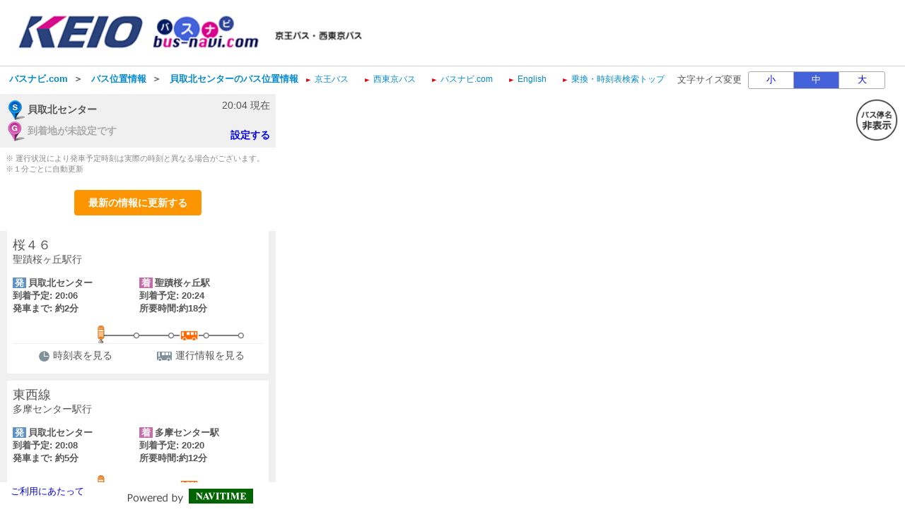

--- FILE ---
content_type: text/html;charset=UTF-8
request_url: http://transfer.navitime.biz/bus-navi/pc/location/BusLocationResult?startId=00020199&goalId=
body_size: 12220
content:












<!DOCTYPE html>


	<link rel="icon" href="/blt-storage/pc/img/bus-navi/favicon.ico?v=3.7.5">

<html lang="ja">




    
    
        <script type="text/javascript" src="//mapscript.cld.navitime.jp/v1/40002002/mapscript?version=1.21&lang=ja"></script>
    



<script type="text/javascript" src="/blt-storage/pc/js/common/nt-namespace.js"></script>
<script type="text/javascript" src="/blt-storage/pc/js/common/nt-date.js"></script>
<script type="text/javascript" src="/blt-storage/pc/js/jquery-1.7.2.min.js"></script>
<script type="text/javascript" src="/blt-storage/pc/js/common/nt-localstorage.js"></script>
<script type="text/javascript" src="/blt-storage/pc/js/common/nt-history.js"></script>
<script type="text/javascript" src="/blt-storage/pc/js/jquery.carouFredSel-6.0.4-packed.js"></script>

<script type="text/javascript">
<!--
	jQuery.noConflict();
	var j$ = jQuery;

	//-->
</script>




<head>
	
	
		<link rel="alternate" media="only screen and (max-width: 640px)" href="http://transfer.navitime.biz/bus-navi/smart/location/BusLocationResult?startId=00020199&sort=predictionDep">
		<link rel="canonical" href="http://transfer.navitime.biz/bus-navi/pc/location/BusLocationResult?startId=00020199&sort=predictionDep">
		
			
				<meta name="DESCRIPTION" content='貝取北センターのバス位置情報です。バスナビ.comの位置情報検索は、京王バス・西東京バスのバス位置情報をリアルタイムで確認できます。'>
			
			
		
	

	
	<link rel="stylesheet" href="/blt-storage/pc/css/default/location/busoperationmap.css?v=1537869152311" type="text/css" media="all">
	
	<link rel="stylesheet" href="/blt-storage/pc/css/bus-navi/bus-navi.css?v=1537869152311" type="text/css" media="all" />
	<link rel="stylesheet" href="/blt-storage/pc/css/bus-navi/buslocation-bus-navi.css?v=1768734267402" type="text/css" media="all" />

	<title>
		
			
				貝取北センターのバス位置情報
			
			
		
	</title>

	
	


	
		
			
		
		
		
		
	
	
	<script type="text/javascript" src="/blt-storage/pc/js/common/nt-cookie.js"></script>
	<script type="text/javascript">
		<!--
		var FONT_SIZE = {
				"SMALL" : "11px",
				"MEDIUM": "14px",
				"LARGE" : "17px"
		}
		var changeFontSize = function(fontSize, elemnt) {
			navitime.blt.util.cookie.setCookieWithDetail("font-size-prop", fontSize, "", "/", 365, false);
			document.getElementsByTagName("body")[0].style.fontSize = FONT_SIZE[fontSize];
			
			document.getElementById('#switch-s').classList.remove('checked');
			document.getElementById('#switch-m').classList.remove('checked');
			document.getElementById('#switch-l').classList.remove('checked');
			elemnt.classList.add('checked');
		}
		
		// -->
	</script>
	
	<style>
		#font-size-switch-area {
			text-align: right;
		}
		#font-size-switch-area .title {
			display: inline-block;
			vertical-align: top;
			line-height: 25px;
			margin-right: 5px;
			font-size: 90%;
		}
		#font-size-switch-button {
			display: inline-block;
			width: 192px;
			border: 1px solid #aaa;
			border-radius: 3px;
			-ms-border-radius: 3px;
			-webkit-border-radius: 3px;
			-moz-border-radius: 3px;
			-o-border-radius: 3px;
			font-size: 90%;
		}
		#font-size-switch-button a {
			display: table-cell;
			width: 64px;
			height: 100%;
			text-align: center;
			vertical-align: middle;
			line-height: 23px;
			text-decoration: none !important;
		}
		#font-size-switch-button a.checked {
			background-color: #4361D9;
			color: #fff !important;
		}
		#font-size-switch-button a:not(:first-of-type) {
			border-left: 1px solid #aaa;
		}
	</style>

</head>
<body style="font-size:14px;">
	
	

	
	

	
	<div id="modal">
		<div id="background"></div>
		<div id="container">
			<div class="areaBreadcrumb">
				<div class="closeButtonArea">
					<div id="closeButton" style="background-image:url(/blt-storage/pc/img/bus-navi/map/btn_balloon_delete_.png)"></div>
				</div>
				<div id="breadcrumb">到着時刻詳細</div>
			</div>
			<div id="areaResult">
				<div class="courseName">
					<span id="courseName"></span><span id="destination"></span><span class="arrival">行</span>
				</div>
				<div class="yajirushi">
					<div class="name"></div>
					<div class="timetable">時刻表</div>
					<div class="time">到着予測時間</div>
				</div>
				<div id="start">
					<div id="startName"></div>
					<div class="timetable"><span id="pDepTime"></span><span class="arrival">着</span></div>
					<div class="depTime"><span id=depTime></span><span class="arrival">着</span></div>
				</div>
				<div id="goalYajirushi" class="yajirushi">
					<div class="name"></div>
					<div class="timetable">時刻表</div>
					<div class="time">目的地着予測</div>
				</div>
				<div id="goal">
					<div id="goalName"></div>
					<div class="timetable"><span id="pArrTime"></span><span class="arrival">着</span></div>
					<div class="arrTime"><span id=arrTime></span><span class="arrival">着</span></div>
				</div>
				<div class="attention">
					※到着予測時刻や目的地予測は、直前の運行実績等からの予測です。<br>※通信状況等の理由により、現在の運行状況が予測できない場合があります。
				</div>
			</div>
		</div>
	</div>
	

	
	
	



<script language="JavaScript"><!--
function openUrl(url) {
	location.href = url;
}

j$(document).ready(function(){
	var dispWidth = window.innerWidth;
	j$('#induce-sp-site')
		.css("width", dispWidth * 0.95)
		.css("height", dispWidth * 0.13)
		.css("margin-left", dispWidth * 0.02)
		.css("margin-top", dispWidth * 0.03)
		.css("margin-bottom", dispWidth * 0.03);
 	
	j$('#induce-sp-site-msg')
		.css("font-size", dispWidth * 0.05);
	
	j$('#induc-sp-site-disclosure')
	.css("height", dispWidth * 0.05);
	
});
// --></script>



<link rel="stylesheet" href="/blt-storage/pc/css/default/header.css" type="text/css" media="all">

	
	
	<div id="header-main-container" style="#002663;border-bottom: 1px solid #d5d5d5;">
	
	
	
	
		<div id="header-main-box">
			<h1 id="header-logo-box">
				<a id="header-logo-link" href="https://www.bus-navi.com/">
					<img src="/blt-storage/pc/img/bus-navi/header.png?v=3.10.12" width="500px" height="49px" alt="バスナビ.com ｜京王バス・西東京バス"/>
				</a>
				
			</h1>
			<div id="header-link-box">
				<ul>
					
					
					
					
						
							<li>
								<a class="header-link-box" href="https://www.keio-bus.com/">
									<span class="header-link-text">京王バス</span>
								</a>
							</li>
						
					
						
							<li>
								<a class="header-link-box" href="https://www.nisitokyobus.co.jp/">
									<span class="header-link-text">西東京バス</span>
								</a>
							</li>
						
					
						
							<li>
								<a class="header-link-box" href="https://www.bus-navi.com/">
									<span class="header-link-text">バスナビ.com</span>
								</a>
							</li>
						
					
						
							<li>
								<a class="header-link-box" href="/bus-navi-eng/pc/map/Top">
									<span class="header-link-text">English</span>
								</a>
							</li>
						
					
						
							<li>
								<a class="header-link-box" href="/bus-navi/pc/map/Top">
									<span class="header-link-text">乗換・時刻表検索トップ</span>
								</a>
							</li>
						
					
					
				</ul>

				
			</div>
			<div class="clear"></div>
		</div>
	
	</div>
<div id="data-base" class="display-none">bus-navi</div>

	
	


	<div id="font-size-switch-area">
		<span class="title">文字サイズ変更</span>
		<div id="font-size-switch-button">
			<a id="#switch-s" href="javascript:void(0);" onclick="changeFontSize('SMALL',this);" >小</a>
			<a id="#switch-m" href="javascript:void(0);" onclick="changeFontSize('MEDIUM',this);" class="checked">中</a>
			<a id="#switch-l" href="javascript:void(0);" onclick="changeFontSize('LARGE',this);" >大</a>
		</div>

		
	</div>



	<div id="main-container">
		
			<div id="location-ad">
				
				
                    <script async src="https://static.media.cld.navitime.jp/scripts/media/biz/panel/location/tag.bundle.js?client_id=00000001&unit_id=00002&lat=35.624283&lon=139.43704"></script>
				
				
			</div>
		
		
			
			
			
			
			
				
					
				
				
				
			
			
				
				
				
					
				
			
			
			
					
			
			
			<div id="bread-crumb-area">
				<ul id="bread-crumb">
					
						
							<li class="crumb" itemscope itemtype="http://data-vocabulary.org/Breadcrumb">
								<a href="https://www.bus-navi.com/" itemprop="url"><span itemprop="title">バスナビ.com</span></a>&nbsp;&nbsp;＞&nbsp;&nbsp;
							</li>
						
					
					<li class="crumb" itemscope itemtype="http://data-vocabulary.org/Breadcrumb">
						<a href="/bus-navi/pc/map/Top?window=busLocation" itemprop="url"><span itemprop="title">バス位置情報</span></a>&nbsp;&nbsp;＞&nbsp;&nbsp;
					</li>
					<li class="crumb" itemscope itemtype="http://data-vocabulary.org/Breadcrumb">
						<a href="/bus-navi/pc/location/BusLocationResult?startId=00020199&goalLat=0.0&goalLon=0.0&sort=predictionDep" itemprop="url"><span itemprop="title">貝取北センターのバス位置情報</span></a>
					</li>
				</ul>
			</div>
		

		
		<div id="divSearch" class="areaLeft">
			<div id="busOperationResult">
				<div class="courseInfo">
					<div id="summary">
						<div class="departure-stop">
							<img src="/blt-storage/pc/img/default/location/icon_busloc_list_pin_dep_pc.png" alt='発' width="27px" height="30px;" style="vertical-align: middle;" />
							貝取北センター
						</div>
						
						
							
							
								
									
								
								
								
							
							<div class="goalSetting">
								<img src="/blt-storage/pc/img/default/location/icon_busloc_list_pin_arr_pc.png" alt='着' width="27px" height="30px;" style="vertical-align: middle;" />
								<span class="grayText">到着地が未設定です</span>
								<span class="setting"><a href="/bus-navi/pc/map/Top?window=busLocation&selectNode=00020199">設定する</a></span>
							</div>
						
						
					</div>
					<div id="nowTime">
						
							<span aria-hidden="true">20:04</span><span class="speech-only">20じ4ふん</span> 現在
						
					</div>
					
				</div>

				

				
					
					
						
						<div class="attention">
							※
							
							
								運行状況により発車予定時刻は実際の時刻と異なる場合がございます。
								<br>
							
							※１分ごとに自動更新
						</div>
						<div id="updateBtn">
							<a href="javascript:void(0);" onclick="location.reload(true); return false;">
								最新の情報に更新する
							</a>
						</div>

						
						

						<div id="usage">
							
							
						</div>
					
				

				<ul id="resultList">
					
					
						
						
							
							

								
								
									
									
										
										
										
										
											
											
												<a href="javascript:void(0);" onclick="plot(0, '32225', '0000401196');" class="locationData">
											
										
											<li id="plot0" class="plotList">
												<div class="locationSummary">
													<div class="courseSummary">
														<div>
															<div class="courseName">桜４６</div>
															<div class="destination-name">聖蹟桜ヶ丘駅<span class="destination-unit">行</span></div>
														</div>
														
													</div>
													<div class="info">
														
															
															
																<div class="orvPane">
																	<div class="busstopName"><span class="orv">発</span>貝取北センター</div>
																	<div class="predictionTime">到着予定:
																		
																			20:06
																			
																		
																	</div>
																	<div class="plannedTime">
																		
																			
																			--:--
																		
																	</div>
																	<div>発車まで:
																		
																			約2分
																			
																		
																	</div>
																</div>
																<div class="dnvPane">
																	<div class="busstopName"><span class="dnv">着</span>聖蹟桜ヶ丘駅</div>
																	<div class="predictionTime">到着予定:
																		
																			20:24
																			
																		
																	</div>
																	<div class="plannedTime">
																		
																			
																			--:--
																		
																	</div>
																	<div>所要時間:約18分</div>
																</div>
															
															
															
															
															
															
														
														
														
													</div>
												</div>
												<div class="locationDataArea">
													<div id="locationData">
														
														
														<div class="locationClass position-3">
															
																
																
																
																
																
																	<img src="/blt-storage/pc/img/bus-navi/location/bus.png?v=3.10.12" alt='接近中のバス'
																	 title="車両番号:32225" />
																
															
														</div>
													</div>
												</div>
												<div>
													

													
													

													
													
												</div>
												<div class="linkArea">
													<!-- 時刻表リンクの表示条件 -->
													
														<div class="links">
															<a href="/bus-navi/pc/diagram/BusDiagram?orvCode=00020199&course=0000401196&stopNo=12" target="_blank">
																<img src="/blt-storage/pc/img/default/location/btn_busloc_timetable_gray_pc.png" alt='時刻表を見る' width="17px" height="17px;" style="vertical-align: middle;" />
																時刻表を見る
															</a>
														</div>
													
													
													<!-- 発着時刻表リンクの表示条件（熊谷ゆうゆうバスと京成バス外国語は対象外） -->
													
													<!-- 運行情報リンクの表示条件 -->
													
														<div class="links">
															<a href="/bus-navi/pc/location/BusOperationResult?courseId=0000401196">
																<img src="/blt-storage/pc/img/default/location/btn_busloc_access_gray.png" alt='運行情報を見る' width="23px" height="17px;" style="vertical-align: middle;" />
																運行情報を見る
															</a>
														</div>
													
												</div>
											</li>
										</a>
										
									
									

								
									
									
										
										
										
										
											
											
												<a href="javascript:void(0);" onclick="plot(1, '20912', '0000457135');" class="locationData">
											
										
											<li id="plot1" class="plotList">
												<div class="locationSummary">
													<div class="courseSummary">
														<div>
															<div class="courseName">東西線</div>
															<div class="destination-name">多摩センター駅<span class="destination-unit">行</span></div>
														</div>
														
													</div>
													<div class="info">
														
															
															
																<div class="orvPane">
																	<div class="busstopName"><span class="orv">発</span>貝取北センター</div>
																	<div class="predictionTime">到着予定:
																		
																			20:08
																			
																		
																	</div>
																	<div class="plannedTime">
																		
																			
																			--:--
																		
																	</div>
																	<div>発車まで:
																		
																			約5分
																			
																		
																	</div>
																</div>
																<div class="dnvPane">
																	<div class="busstopName"><span class="dnv">着</span>多摩センター駅</div>
																	<div class="predictionTime">到着予定:
																		
																			20:20
																			
																		
																	</div>
																	<div class="plannedTime">
																		
																			
																			--:--
																		
																	</div>
																	<div>所要時間:約12分</div>
																</div>
															
															
															
															
															
															
														
														
														
													</div>
												</div>
												<div class="locationDataArea">
													<div id="locationData">
														
														
														<div class="locationClass position-3">
															
																
																
																
																
																
																	<img src="/blt-storage/pc/img/bus-navi/location/bus.png?v=3.10.12" alt='接近中のバス'
																	 title="車両番号:20912" />
																
															
														</div>
													</div>
												</div>
												<div>
													

													
													

													
													
												</div>
												<div class="linkArea">
													<!-- 時刻表リンクの表示条件 -->
													
														<div class="links">
															<a href="/bus-navi/pc/diagram/BusDiagram?orvCode=00020199&course=0000457135&stopNo=7" target="_blank">
																<img src="/blt-storage/pc/img/default/location/btn_busloc_timetable_gray_pc.png" alt='時刻表を見る' width="17px" height="17px;" style="vertical-align: middle;" />
																時刻表を見る
															</a>
														</div>
													
													
													<!-- 発着時刻表リンクの表示条件（熊谷ゆうゆうバスと京成バス外国語は対象外） -->
													
													<!-- 運行情報リンクの表示条件 -->
													
														<div class="links">
															<a href="/bus-navi/pc/location/BusOperationResult?courseId=0000457135">
																<img src="/blt-storage/pc/img/default/location/btn_busloc_access_gray.png" alt='運行情報を見る' width="23px" height="17px;" style="vertical-align: middle;" />
																運行情報を見る
															</a>
														</div>
													
												</div>
											</li>
										</a>
										
									
									

								
									
									
										
										
										
										
											
											
												<a href="javascript:void(0);" onclick="plot(2, '32226', '0000400512');" class="locationData">
											
										
											<li id="plot2" class="plotList">
												<div class="locationSummary">
													<div class="courseSummary">
														<div>
															<div class="courseName">永６５</div>
															<div class="destination-name">永山駅<span class="destination-unit">行</span></div>
														</div>
														
													</div>
													<div class="info">
														
															
															
																<div class="orvPane">
																	<div class="busstopName"><span class="orv">発</span>貝取北センター</div>
																	<div class="predictionTime">到着予定:
																		
																			20:19
																			
																		
																	</div>
																	<div class="plannedTime">
																		
																			
																			--:--
																		
																	</div>
																	<div>発車まで:
																		
																			約15分
																			
																		
																	</div>
																</div>
																<div class="dnvPane">
																	<div class="busstopName"><span class="dnv">着</span>永山駅</div>
																	<div class="predictionTime">到着予定:
																		
																			20:30
																			
																		
																	</div>
																	<div class="plannedTime">
																		
																			
																			--:--
																		
																	</div>
																	<div>所要時間:約11分</div>
																</div>
															
															
															
															
															
															
														
														
														
													</div>
												</div>
												<div class="locationDataArea">
													<div id="locationData">
														
														
															
														
														<div class="locationClass far">
															
																
																
																
																
																
																	<img src="/blt-storage/pc/img/bus-navi/location/bus.png?v=3.10.12" alt='接近中のバス'
																	 title="車両番号:32226" />
																
															
														</div>
													</div>
												</div>
												<div>
													

													
													

													
													
												</div>
												<div class="linkArea">
													<!-- 時刻表リンクの表示条件 -->
													
														<div class="links">
															<a href="/bus-navi/pc/diagram/BusDiagram?orvCode=00020199&course=0000400512&stopNo=12" target="_blank">
																<img src="/blt-storage/pc/img/default/location/btn_busloc_timetable_gray_pc.png" alt='時刻表を見る' width="17px" height="17px;" style="vertical-align: middle;" />
																時刻表を見る
															</a>
														</div>
													
													
													<!-- 発着時刻表リンクの表示条件（熊谷ゆうゆうバスと京成バス外国語は対象外） -->
													
													<!-- 運行情報リンクの表示条件 -->
													
														<div class="links">
															<a href="/bus-navi/pc/location/BusOperationResult?courseId=0000400512">
																<img src="/blt-storage/pc/img/default/location/btn_busloc_access_gray.png" alt='運行情報を見る' width="23px" height="17px;" style="vertical-align: middle;" />
																運行情報を見る
															</a>
														</div>
													
												</div>
											</li>
										</a>
										
									
									

								
									
									
										
										
										
										
											
											
												<a href="javascript:void(0);" onclick="plot(3, '31840', '0000457076');" class="locationData">
											
										
											<li id="plot3" class="plotList">
												<div class="locationSummary">
													<div class="courseSummary">
														<div>
															<div class="courseName">桜４４</div>
															<div class="destination-name">豊ヶ丘四丁目<span class="destination-unit">行</span></div>
														</div>
														
													</div>
													<div class="info">
														
															
															
																<div class="orvPane">
																	<div class="busstopName"><span class="orv">発</span>貝取北センター</div>
																	<div class="predictionTime">到着予定:
																		
																			20:20
																			
																		
																	</div>
																	<div class="plannedTime">
																		
																			
																			--:--
																		
																	</div>
																	<div>発車まで:
																		
																			約16分
																			
																		
																	</div>
																</div>
																<div class="dnvPane">
																	<div class="busstopName"><span class="dnv">着</span>豊ヶ丘四丁目</div>
																	<div class="predictionTime">到着予定:
																		
																			20:28
																			
																		
																	</div>
																	<div class="plannedTime">
																		
																			
																			--:--
																		
																	</div>
																	<div>所要時間:約8分</div>
																</div>
															
															
															
															
															
															
														
														
														
													</div>
												</div>
												<div class="locationDataArea">
													<div id="locationData">
														
														
															
														
														<div class="locationClass far">
															
																
																
																
																
																
																	<img src="/blt-storage/pc/img/bus-navi/location/bus.png?v=3.10.12" alt='接近中のバス'
																	 title="車両番号:31840" />
																
															
														</div>
													</div>
												</div>
												<div>
													

													
													

													
													
												</div>
												<div class="linkArea">
													<!-- 時刻表リンクの表示条件 -->
													
														<div class="links">
															<a href="/bus-navi/pc/diagram/BusDiagram?orvCode=00020199&course=0000457076&stopNo=11" target="_blank">
																<img src="/blt-storage/pc/img/default/location/btn_busloc_timetable_gray_pc.png" alt='時刻表を見る' width="17px" height="17px;" style="vertical-align: middle;" />
																時刻表を見る
															</a>
														</div>
													
													
													<!-- 発着時刻表リンクの表示条件（熊谷ゆうゆうバスと京成バス外国語は対象外） -->
													
													<!-- 運行情報リンクの表示条件 -->
													
														<div class="links">
															<a href="/bus-navi/pc/location/BusOperationResult?courseId=0000457076">
																<img src="/blt-storage/pc/img/default/location/btn_busloc_access_gray.png" alt='運行情報を見る' width="23px" height="17px;" style="vertical-align: middle;" />
																運行情報を見る
															</a>
														</div>
													
												</div>
											</li>
										</a>
										
									
									

								
								
							
						
					
				</ul>
			</div>
			
<p class="disclaimer">
	
		<a href="/bus-navi/pc/disclaimer/DisclaimerInformation" target="_blank" class="link" >
			ご利用にあたって
		</a>
	
</p>

			
				<div id="main-form-powered"></div>
			
		</div>
		

		
		

		
		<div id="map" class="areaRight">
		</div>
		
		<section id="mapButtonArea">
			<img id="namedispBtn" src="/blt-storage/pc/img/bus-navi/location/btn_busloc_map_namedisp_off.png" width="60px" height="60px" alt='バス停名非表示'>
		</section>
		

	






<img src="/blt-storage/counter/bus-navi/null.gif?p=pc.location.busLocationResult&amp;startId=00020199&amp;goalId=&amp;t=1768734267415" width="0" height="0" style="display: none;" alt=""/>




	








	<!-- 全社共通で入れるNAVITIME管理のGA4タグ (gtag.js) -->
	<script async src="https://www.googletagmanager.com/gtag/js?id=G-ERE9M72P1S"></script>
	<script>
		window.dataLayer = window.dataLayer || [];
		function gtag(){dataLayer.push(arguments);}
		gtag('js', new Date());

		gtag('config', 'G-ERE9M72P1S');
	</script>

	<!-- NAVITIME管理のUAタグ（TODO：2023年7月以降に消す） -->
	<script type="text/javascript">

	  var _gaq = _gaq || [];
	  _gaq.push(['_setAccount', "UA-31915090-5"]);
	  _gaq.push(['_trackPageview']);

	  (function() {
	    var ga = document.createElement('script'); ga.type = 'text/javascript'; ga.async = true;
	    ga.src = ('https:' == document.location.protocol ? 'https://' : 'http://') + 'stats.g.doubleclick.net/dc.js';
	    var s = document.getElementsByTagName('script')[0]; s.parentNode.insertBefore(ga, s);
	  })();

	</script>
	

	






<script type="text/javascript">
	function trackEvent(category, action, lavel, value){

		_gaq.push([ '_trackEvent', category, action, lavel, value ]);

	}
</script>











</body>


</html>


</body>

	<script type="text/javascript" src="/blt-storage/pc/js/jquery-1.7.2.min.js"></script>
	<script type="text/javascript" src="/blt-storage/pc/js/ntjutil1.js"></script>
	<script type="text/javascript" src="/blt-storage/pc/js/common.js"></script>

<script type="text/javascript" >

	var INFO_00011 = "行";
	var INFO_00052 = "のりば:";
	var INFO_00395 = "列車走行位置を確認する";
	var INFO_10404 = "検索に失敗しました。時間をおいてから、再度検索し直してください。";

	var CONFIG = {
		PATH: "/" + "bus-navi" + "/",
		USER: "bus-navi",
		ZOOM: 15,
		COORD: {"LON":"139.43704","LAT":"35.624283"},
		MAP_STORAGE_PATH: "/blt-storage/pc/img/bus-navi/map/",
		DEFAULT_STORAGE_PATH: "/blt-storage/pc/img/default/location/",
		USER_STORAGE_PATH: "/blt-storage/pc/img/bus-navi/location/",
		BUS_ID: "車両番号:",
	};

	var objectArray = new Array();
	var pointCoordsArray = new Array();
	var busCoordsArray = new Array();
	var namesArray = new Array();
	var busDirectionsArray = new Array();
	var startPointArray = new Array();
	var goalPointArray = new Array();
	var busIdArray = new Array();
	var vehicleTypeArray = new Array();
	var mapBusIconArray = new Array();
	var congestionArray = new Array();
	var map;
	var reloadObj;
	var firstbusLocationCourseId;
	var companyIds = new Array();

	///////////////////////////
	// 路線形状描画処理
	///////////////////////////
	//
var busCoursePlot = function(id, busId, course){
		$.ajax({
			type: "GET",
			data:{
				course: course,
			},
			dataType: "json",
			url: CONFIG.PATH + "pc/location/BusLocationResultTransShape",
			cache   : false,
			success: function(data) {
				var transportShapeArray = [];
				data["coordinates"].forEach(function(value){
					 transportShapeArray.push(new navitime.geo.LatLng(value[1].toString(), value[0].toString()));
				});
				plot(id, busId, course, transportShapeArray);
			}
		})
};

	j$(document).ready(function() {
		///////////////////////////
		// 地図処理
		///////////////////////////
		//初期設定がnullで返却された場合の位置
		
		if(CONFIG.COORD == null || CONFIG.COORD.LAT == "" || CONFIG.COORD.LON == ""){
			CONFIG.COORD.LAT = 35.689407;
			CONFIG.COORD.LON = 139.700306;
		}
		

		var headerMainHeight = j$("#header-main-container") ? j$("#header-main-container").height() : 0;
		var noticeAreaHeight = j$("#notice-area") ? j$("#notice-area").height() : 0;
		var breadCrumbAreaHeight = j$("#bread-crumb-area") ? 40 : 0;


		resize();

		var initLatLng = new navitime.geo.LatLng(35.689407, 139.700306);
		map = new navitime.geo.Map("map", initLatLng, 15, {acceptWebp: true});
		var bounds = new navitime.geo.BoundsInfo(0,j$("#map").width(),0,j$("#map").height());
		map.changeSize(bounds);

		j$("#map").css('top', headerMainHeight + noticeAreaHeight + breadCrumbAreaHeight);

		var moveMapCenter = setInterval(function() {
			var center = new navitime.geo.LatLng(CONFIG.COORD.LAT, CONFIG.COORD.LON);
			map.moveTo(center, 15);
		    clearInterval(moveMapCenter);
		}, 200);

		
			///////////////////////////
			// 系統線の描画
			///////////////////////////
			var latlng;
			firstbusLocationCourseId = "0000401196";
			
				
					companyIds.push("00001027")
					
						
						
						
							var pointCoords = new Array();
							var busCoords = new Array();
							var names = new Array();
							var busDirections = new Array();
							var busIds = new Array();
							var vehicleTypes = new Array();
							var mapBusIcon = new Array();
							var congesions = new Array();
							
								
								
								
									latlng = new navitime.geo.LatLng("35.624348", "139.425252");
									pointCoords.push(latlng);
									names.push("多摩センター駅");

									
									

								
								
							
								
								
								
									latlng = new navitime.geo.LatLng("35.625481", "139.430789");
									pointCoords.push(latlng);
									names.push("落合東");

									
									

								
								
							
								
								
								
									latlng = new navitime.geo.LatLng("35.622261", "139.432309");
									pointCoords.push(latlng);
									names.push("豊ヶ丘小学校");

									
									

								
								
							
								
								
								
									latlng = new navitime.geo.LatLng("35.618477", "139.433039");
									pointCoords.push(latlng);
									names.push("落合三丁目");

									
									

								
								
							
								
								
								
									latlng = new navitime.geo.LatLng("35.614952", "139.432324");
									pointCoords.push(latlng);
									names.push("落合四丁目");

									
									

								
								
							
								
								
								
									latlng = new navitime.geo.LatLng("35.612322", "139.432395");
									pointCoords.push(latlng);
									names.push("豊ヶ丘五丁目");

									
									

								
								
							
								
								
								
									latlng = new navitime.geo.LatLng("35.610617", "139.434488");
									pointCoords.push(latlng);
									names.push("恵泉女学園大学入口");

									
									

								
								
							
								
								
								
									latlng = new navitime.geo.LatLng("35.612143", "139.437784");
									pointCoords.push(latlng);
									names.push("豊ヶ丘六丁目");

									
									

								
								
							
								
								
								
									latlng = new navitime.geo.LatLng("35.614049", "139.437636");
									pointCoords.push(latlng);
									names.push("豊ヶ丘四丁目");

									
									

								
								
							
								
								
									
										latlng = new navitime.geo.LatLng("35.615984", "139.4373695");
										busCoords.push(latlng);
										busDirections.push("07");
										
											
											
												busIds.push("32225");
											
										
										vehicleTypes.push("");
										mapBusIcon.push("");
										congesions.push();
										
									
								
								
								
							
								
								
								
									latlng = new navitime.geo.LatLng("35.617919", "139.437103");
									pointCoords.push(latlng);
									names.push("貝取二丁目");

									
									

								
								
							
								
								
								
									latlng = new navitime.geo.LatLng("35.621632", "139.43719");
									pointCoords.push(latlng);
									names.push("とちのき公園入口");

									
									

								
								
							
								
								
								
									latlng = new navitime.geo.LatLng("35.624283", "139.43704");
									pointCoords.push(latlng);
									names.push("貝取北センター");

									
										startPointArray.push(latlng);
									
									

								
								
							
								
								
								
									latlng = new navitime.geo.LatLng("35.62664", "139.437837");
									pointCoords.push(latlng);
									names.push("貝取神社前");

									
									

								
								
							
								
								
								
									latlng = new navitime.geo.LatLng("35.6306", "139.438524");
									pointCoords.push(latlng);
									names.push("釜沼橋");

									
									

								
								
							
								
								
								
									latlng = new navitime.geo.LatLng("35.632383", "139.440794");
									pointCoords.push(latlng);
									names.push("大橋");

									
									

								
								
							
								
								
								
									latlng = new navitime.geo.LatLng("35.635246", "139.443525");
									pointCoords.push(latlng);
									names.push("乞田五差路");

									
									

								
								
							
								
								
								
									latlng = new navitime.geo.LatLng("35.636485", "139.446702");
									pointCoords.push(latlng);
									names.push("多摩市役所");

									
									

								
								
							
								
								
								
									latlng = new navitime.geo.LatLng("35.638953", "139.448781");
									pointCoords.push(latlng);
									names.push("坂下(多摩市)");

									
									

								
								
							
								
								
								
									latlng = new navitime.geo.LatLng("35.641282", "139.450126");
									pointCoords.push(latlng);
									names.push("熊野神社");

									
									

								
								
							
								
								
								
									latlng = new navitime.geo.LatLng("35.643408", "139.450677");
									pointCoords.push(latlng);
									names.push("関戸");

									
									

								
								
							
								
								
								
									latlng = new navitime.geo.LatLng("35.646827", "139.451897");
									pointCoords.push(latlng);
									names.push("大栗橋");

									
									

								
								
							
								
								
								
									latlng = new navitime.geo.LatLng("35.651521", "139.446793");
									pointCoords.push(latlng);
									names.push("聖蹟桜ヶ丘駅");

									
									

								
								
							
							pointCoordsArray.push(pointCoords);
							busCoordsArray.push(busCoords);
							namesArray.push(names);
							busDirectionsArray.push(busDirections);
							busIdArray.push(busIds);
							vehicleTypeArray.push(vehicleTypes);
							mapBusIconArray.push(mapBusIcon);
							congestionArray.push(congesions);
						
					

				
					companyIds.push("10101027")
					
						
						
						
							var pointCoords = new Array();
							var busCoords = new Array();
							var names = new Array();
							var busDirections = new Array();
							var busIds = new Array();
							var vehicleTypes = new Array();
							var mapBusIcon = new Array();
							var congesions = new Array();
							
								
								
								
									latlng = new navitime.geo.LatLng("35.629486", "139.447615");
									pointCoords.push(latlng);
									names.push("永山駅");

									
									

								
								
							
								
								
								
									latlng = new navitime.geo.LatLng("35.626452", "139.445614");
									pointCoords.push(latlng);
									names.push("こぐま保育園前");

									
									

								
								
							
								
								
								
									latlng = new navitime.geo.LatLng("35.625598", "139.444197");
									pointCoords.push(latlng);
									names.push("永山三丁目");

									
									

								
								
							
								
								
								
									latlng = new navitime.geo.LatLng("35.624424", "139.443001");
									pointCoords.push(latlng);
									names.push("貝取北公園東");

									
									

								
								
							
								
								
									
										latlng = new navitime.geo.LatLng("35.624291", "139.4411005");
										busCoords.push(latlng);
										busDirections.push("05");
										
											
											
												busIds.push("20912");
											
										
										vehicleTypes.push("");
										mapBusIcon.push("");
										congesions.push();
										
									
								
								
								
							
								
								
								
									latlng = new navitime.geo.LatLng("35.624158", "139.4392");
									pointCoords.push(latlng);
									names.push("貝取北公園通り");

									
									

								
								
							
								
								
								
									latlng = new navitime.geo.LatLng("35.626533", "139.438033");
									pointCoords.push(latlng);
									names.push("貝取神社前");

									
									

								
								
							
								
								
								
									latlng = new navitime.geo.LatLng("35.623453", "139.437258");
									pointCoords.push(latlng);
									names.push("貝取北センター");

									
										startPointArray.push(latlng);
									
									

								
								
							
								
								
								
									latlng = new navitime.geo.LatLng("35.623799", "139.435608");
									pointCoords.push(latlng);
									names.push("豊ヶ丘二丁目東");

									
									

								
								
							
								
								
								
									latlng = new navitime.geo.LatLng("35.626118", "139.435061");
									pointCoords.push(latlng);
									names.push("豊ヶ丘北公園");

									
									

								
								
							
								
								
								
									latlng = new navitime.geo.LatLng("35.625585", "139.433198");
									pointCoords.push(latlng);
									names.push("豊ヶ丘二丁目北");

									
									

								
								
							
								
								
								
									latlng = new navitime.geo.LatLng("35.624056", "139.432293");
									pointCoords.push(latlng);
									names.push("豊ヶ丘二丁目西");

									
									

								
								
							
								
								
								
									latlng = new navitime.geo.LatLng("35.622434", "139.431543");
									pointCoords.push(latlng);
									names.push("豊ヶ丘小学校西");

									
									

								
								
							
								
								
								
									latlng = new navitime.geo.LatLng("35.622731", "139.427973");
									pointCoords.push(latlng);
									names.push("多摩中央公園");

									
									

								
								
							
								
								
								
									latlng = new navitime.geo.LatLng("35.623601", "139.426659");
									pointCoords.push(latlng);
									names.push("落合一丁目");

									
									

								
								
							
								
								
								
									latlng = new navitime.geo.LatLng("35.62437", "139.424178");
									pointCoords.push(latlng);
									names.push("多摩センター駅");

									
									

								
								
							
							pointCoordsArray.push(pointCoords);
							busCoordsArray.push(busCoords);
							namesArray.push(names);
							busDirectionsArray.push(busDirections);
							busIdArray.push(busIds);
							vehicleTypeArray.push(vehicleTypes);
							mapBusIconArray.push(mapBusIcon);
							congestionArray.push(congesions);
						
					

				
					companyIds.push("00001027")
					
						
						
						
							var pointCoords = new Array();
							var busCoords = new Array();
							var names = new Array();
							var busDirections = new Array();
							var busIds = new Array();
							var vehicleTypes = new Array();
							var mapBusIcon = new Array();
							var congesions = new Array();
							
								
								
									
										latlng = new navitime.geo.LatLng("35.624348", "139.425252");
										busCoords.push(latlng);
										busDirections.push("00");
										
											
											
												busIds.push("32226");
											
										
										vehicleTypes.push("");
										mapBusIcon.push("");
										congesions.push();
										
									
								
								
								
							
								
								
								
									latlng = new navitime.geo.LatLng("35.624348", "139.425252");
									pointCoords.push(latlng);
									names.push("多摩センター駅");

									
									

								
								
							
								
								
								
									latlng = new navitime.geo.LatLng("35.625481", "139.430789");
									pointCoords.push(latlng);
									names.push("落合東");

									
									

								
								
							
								
								
								
									latlng = new navitime.geo.LatLng("35.622261", "139.432309");
									pointCoords.push(latlng);
									names.push("豊ヶ丘小学校");

									
									

								
								
							
								
								
								
									latlng = new navitime.geo.LatLng("35.618477", "139.433039");
									pointCoords.push(latlng);
									names.push("落合三丁目");

									
									

								
								
							
								
								
								
									latlng = new navitime.geo.LatLng("35.614952", "139.432324");
									pointCoords.push(latlng);
									names.push("落合四丁目");

									
									

								
								
							
								
								
								
									latlng = new navitime.geo.LatLng("35.612322", "139.432395");
									pointCoords.push(latlng);
									names.push("豊ヶ丘五丁目");

									
									

								
								
							
								
								
								
									latlng = new navitime.geo.LatLng("35.610617", "139.434488");
									pointCoords.push(latlng);
									names.push("恵泉女学園大学入口");

									
									

								
								
							
								
								
								
									latlng = new navitime.geo.LatLng("35.612143", "139.437784");
									pointCoords.push(latlng);
									names.push("豊ヶ丘六丁目");

									
									

								
								
							
								
								
								
									latlng = new navitime.geo.LatLng("35.614049", "139.437636");
									pointCoords.push(latlng);
									names.push("豊ヶ丘四丁目");

									
									

								
								
							
								
								
								
									latlng = new navitime.geo.LatLng("35.617919", "139.437103");
									pointCoords.push(latlng);
									names.push("貝取二丁目");

									
									

								
								
							
								
								
								
									latlng = new navitime.geo.LatLng("35.621632", "139.43719");
									pointCoords.push(latlng);
									names.push("とちのき公園入口");

									
									

								
								
							
								
								
								
									latlng = new navitime.geo.LatLng("35.624283", "139.43704");
									pointCoords.push(latlng);
									names.push("貝取北センター");

									
										startPointArray.push(latlng);
									
									

								
								
							
								
								
								
									latlng = new navitime.geo.LatLng("35.62664", "139.437837");
									pointCoords.push(latlng);
									names.push("貝取神社前");

									
									

								
								
							
								
								
								
									latlng = new navitime.geo.LatLng("35.6306", "139.438524");
									pointCoords.push(latlng);
									names.push("釜沼橋");

									
									

								
								
							
								
								
								
									latlng = new navitime.geo.LatLng("35.632383", "139.440794");
									pointCoords.push(latlng);
									names.push("大橋");

									
									

								
								
							
								
								
								
									latlng = new navitime.geo.LatLng("35.632764", "139.447772");
									pointCoords.push(latlng);
									names.push("消防署前(多摩)");

									
									

								
								
							
								
								
								
									latlng = new navitime.geo.LatLng("35.630612", "139.447508");
									pointCoords.push(latlng);
									names.push("永山駅");

									
									

								
								
							
							pointCoordsArray.push(pointCoords);
							busCoordsArray.push(busCoords);
							namesArray.push(names);
							busDirectionsArray.push(busDirections);
							busIdArray.push(busIds);
							vehicleTypeArray.push(vehicleTypes);
							mapBusIconArray.push(mapBusIcon);
							congestionArray.push(congesions);
						
					

				
					companyIds.push("00001027")
					
						
						
						
							var pointCoords = new Array();
							var busCoords = new Array();
							var names = new Array();
							var busDirections = new Array();
							var busIds = new Array();
							var vehicleTypes = new Array();
							var mapBusIcon = new Array();
							var congesions = new Array();
							
								
								
								
									latlng = new navitime.geo.LatLng("35.65141", "139.447383");
									pointCoords.push(latlng);
									names.push("聖蹟桜ヶ丘駅");

									
									

								
								
							
								
								
									
										latlng = new navitime.geo.LatLng("35.648833499999995", "139.44952849999999");
										busCoords.push(latlng);
										busDirections.push("06");
										
											
											
												busIds.push("31840");
											
										
										vehicleTypes.push("");
										mapBusIcon.push("");
										congesions.push();
										
									
								
								
								
							
								
								
								
									latlng = new navitime.geo.LatLng("35.646257", "139.451674");
									pointCoords.push(latlng);
									names.push("大栗橋");

									
									

								
								
							
								
								
								
									latlng = new navitime.geo.LatLng("35.64348", "139.45086");
									pointCoords.push(latlng);
									names.push("関戸");

									
									

								
								
							
								
								
								
									latlng = new navitime.geo.LatLng("35.641712", "139.450351");
									pointCoords.push(latlng);
									names.push("熊野神社");

									
									

								
								
							
								
								
								
									latlng = new navitime.geo.LatLng("35.639019", "139.448948");
									pointCoords.push(latlng);
									names.push("坂下(多摩市)");

									
									

								
								
							
								
								
								
									latlng = new navitime.geo.LatLng("35.636172", "139.446096");
									pointCoords.push(latlng);
									names.push("多摩市役所");

									
									

								
								
							
								
								
								
									latlng = new navitime.geo.LatLng("35.635038", "139.443317");
									pointCoords.push(latlng);
									names.push("乞田五差路");

									
									

								
								
							
								
								
								
									latlng = new navitime.geo.LatLng("35.63233", "139.441636");
									pointCoords.push(latlng);
									names.push("大橋");

									
									

								
								
							
								
								
								
									latlng = new navitime.geo.LatLng("35.63047", "139.438738");
									pointCoords.push(latlng);
									names.push("釜沼橋");

									
									

								
								
							
								
								
								
									latlng = new navitime.geo.LatLng("35.626533", "139.438033");
									pointCoords.push(latlng);
									names.push("貝取神社前");

									
									

								
								
							
								
								
								
									latlng = new navitime.geo.LatLng("35.623453", "139.437258");
									pointCoords.push(latlng);
									names.push("貝取北センター");

									
										startPointArray.push(latlng);
									
									

								
								
							
								
								
								
									latlng = new navitime.geo.LatLng("35.620703", "139.437413");
									pointCoords.push(latlng);
									names.push("とちのき公園入口");

									
									

								
								
							
								
								
								
									latlng = new navitime.geo.LatLng("35.618059", "139.437276");
									pointCoords.push(latlng);
									names.push("貝取二丁目");

									
									

								
								
							
								
								
								
									latlng = new navitime.geo.LatLng("35.614049", "139.437636");
									pointCoords.push(latlng);
									names.push("豊ヶ丘四丁目");

									
									

								
								
							
							pointCoordsArray.push(pointCoords);
							busCoordsArray.push(busCoords);
							namesArray.push(names);
							busDirectionsArray.push(busDirections);
							busIdArray.push(busIds);
							vehicleTypeArray.push(vehicleTypes);
							mapBusIconArray.push(mapBusIcon);
							congestionArray.push(congesions);
						
					

				
			

			//第一候補は初期表示の段階で地図にバスロケを表示させます。
			for (var index = 0; index < pointCoordsArray.length; index++) {
				if(pointCoordsArray[index].length > 0){
				if( "bus-navi".indexOf("justline") != -1 || "bus-navi".indexOf("chuo-bus") != -1 || "bus-navi".indexOf("5931bus") != -1){
					busCoursePlot(index, null, firstbusLocationCourseId);
				} else{
					plot(index);
				}
					break;
				}
			}
		

		///////////////////////////
		//	イベントバインド
		///////////////////////////
		j$("#namedispBtn").click( function() {
			j$(".ntgeo-infowindow").toggle();
			var imagePath = j$("#namedispBtn").attr("src");
			if (j$(".ntgeo-infowindow").is(':visible')) {
				imagePath = imagePath.replace("btn_busloc_map_namedisp_on.png", "btn_busloc_map_namedisp_off.png");
				j$("#namedispBtn").attr("src", imagePath);
			} else {
				imagePath = imagePath.replace("btn_busloc_map_namedisp_off.png", "btn_busloc_map_namedisp_on.png");
				j$("#namedispBtn").attr("src", imagePath);
			}
		});

		
			//自動更新（設定を持っている場合のみ）
			reloadObj = setTimeout("operationReload()", 60000);
		
	});

	j$(window).resize(function() {
	    resize();
	});

	
	 
		
		
			
				navitime.blt.util.history.removeNode("00020199");
				navitime.blt.util.history.setNode("貝取北センター","","00020199","35.624283","139.43704","","busstop");
			
			

			
				//接近情報の履歴を追加します(直通路線が無い経路は履歴には格納しません。)
				setHistory("貝取北センター", "", "00020199", "", "", "", "", "0.0", "0.0", "0.0", "0.0", "","OFF");
			
		
	

	/**
	 * リサイズ
	 * @private
	 */
	function resize(){
		j$("#divSearch").height(getWindowHeight() - j$("#header-main-container").height() - 20);
		j$("#map").height(getWindowHeight() - j$("#header-main-container").height() - 20);
		j$("#map").width(getWindowWidth() - j$("#divSearch").width());
		resizeModal();
		if (j$("#notice-area")) {
			j$("#notice-area").css('width', j$("#map").width());
			j$("#caroufredsel_wrapper").css('width', j$("#map").width());
		}

	}

	/**
	 * 地図にバス停pinを降らす
	 * @private
	 */
	function plot(id, busId, course,  transportShapeArray){

		for (var index0 = 0; index0 < objectArray.length; index0++){
			objectArray[index0].setMap(null);
		}

		var pointCoords = pointCoordsArray[id];
		var busCoords = busCoordsArray[id];
		var names = namesArray[id];
		var busDirections = busDirectionsArray[id];
		var startPoint = startPointArray[id];
		var goalPoint = goalPointArray[id];
		var busIds = busIdArray[id];
		var vehicleTypes = vehicleTypeArray[id];
		var companyId = companyIds[id];
		var mapBusIcon = mapBusIconArray[id];
		var congestion = congestionArray[id];

		for (var index = 0; index < pointCoords.length; index++) {
			var pin = new navitime.geo.overlay.Pin({
				map: map,                                         // 表示対象地図インスタンス(setMapメソッドでも可)
				icon: new navitime.geo.Icon(CONFIG.MAP_STORAGE_PATH + "/icon_map_normal.png", {'size':{'width':15,'height':36}}),  // アイコンのURL（必須）
				position: pointCoords[index],                                  // 表示緯度経度
				draggable: false,                                   // ドラッグ可否
				title: names[index],                                 // ピンのタイトル
				zIndex: 100,                                       // 表示順
				raiseOnDrag: true,                                 // ドラッグ中ピンを手前に表示するか否か
				cursor: "default",                                    // マウスを乗せた際のポインタの種類
				visible: true,                // 最初は表示させる
				iconPosition: navitime.geo.ControlPosition.BOTTOM  // アイコン画像に対してどの部分を中心にするか
			});
			var infoWindow = new navitime.geo.overlay.InfoWindow({
				map: map,                    // 表示対象地図インスタンス(setMapメソッドでも可)
				position: pointCoords[index],            // 緯度経度
				content: names[index],           // 内部に表示させる内容
				pixelOffset: {x: -25, y: 70}, // x: 表示位置X →方向 ＋, y: 表示位置Y ↓方向 ＋
				visible: true,                // 最初は表示させる
				zIndex: 200,                // その他のオーバーレイと比較したzIndex
				disableClose: true          // ×ボタン無効化
			});
			objectArray.push(pin);
			objectArray.push(infoWindow);
		}

		var infoWindowObject = {}
		for (var index2 = 0; index2 < busCoords.length; index2++) {
			var icon;
			zIndex = 1000;

			if (false) {
				let width = 60;
				let height = 77;
				let special_icon_name = "";
				let congestion_level = "";

				if (busDirections[index2] == "00") {
					height = 95;
					zIndex = 0;
				}
				if (mapBusIcon[index2]) {
					special_icon_name = "_" + mapBusIcon[index2];
				}
				if (congestion.length && congestion[index2] != 999) {
					width = 69;
					height = 70;
					congestion_level = "_" + congestion[index2];
				}
				icon = new navitime.geo.Icon(CONFIG.USER_STORAGE_PATH + "icon_busloc_map_bus_" + busDirections[index2] + special_icon_name + congestion_level + ".png?v=3.10.12", {'size':{'width':width,'height':height}});
			} else if (busDirections[index2] == "00"){
				if (vehicleTypes[index2] && false) {
					icon = new navitime.geo.Icon(CONFIG.USER_STORAGE_PATH + "icon_busloc_map_bus_" + busDirections[index2] + "_" + vehicleTypes[index2] + ".png?v=3.10.12", {'size':{'width':60,'height':95}});
				}else if(companyId === '00001039') {
					// 西東京バスは専用のアイコン
					icon = new navitime.geo.Icon(CONFIG.USER_STORAGE_PATH + "icon_busloc_map_bus_" + busDirections[index2] + "_nishi-tokyo.png?v=3.10.12", {'size':{'width':60,'height':95}});
				} else if(false) {
					if(congestion.length && congestion[index2] && congestion[index2] != 999) {
						icon = new navitime.geo.Icon(CONFIG.USER_STORAGE_PATH + "icon_busloc_map_bus_" + busDirections[index2] + "_" + congestion[index2] +".png?v=3.10.12", {'size':{'width':62,'height':58}});
					}else{
						icon = new navitime.geo.Icon(CONFIG.USER_STORAGE_PATH + "icon_busloc_map_bus_" + busDirections[index2] + ".png?v=3.10.12", {'size':{'width':62,'height':58}});
					}
				}else if(congestion.length && congestion[index2]) {
                    icon = new navitime.geo.Icon(CONFIG.USER_STORAGE_PATH + "icon_busloc_map_bus_" + busDirections[index2] + "_" + congestion[index2] +".png?v=3.10.12", {'size':{'width':60,'height':95}});
                }else{
					icon = new navitime.geo.Icon(CONFIG.USER_STORAGE_PATH + "icon_busloc_map_bus_" + busDirections[index2] + ".png?v=3.10.12", {'size':{'width':60,'height':95}});
				}
				//直近の便が一番上に配置されるようにする
				//発車アイコンがzIndex=501のため、その後ろに表示されるようzIndex=400とする
				zIndex = 400 - index2;
			} else {
				if(vehicleTypes[index2] && false) {
					icon = new navitime.geo.Icon(CONFIG.USER_STORAGE_PATH + "icon_busloc_map_bus_" + busDirections[index2] + "_" + vehicleTypes[index2] + ".png?v=3.10.12", {'size':{'width':60,'height':77}});
				}else if(companyId === '00001039') {
					// 西東京バスは専用のアイコン
					icon = new navitime.geo.Icon(CONFIG.USER_STORAGE_PATH + "icon_busloc_map_bus_" + busDirections[index2] + "_nishi-tokyo.png?v=3.10.12", {'size':{'width':60,'height':77}});
				}else if(congestion.length && congestion[index2] && congestion[index2] != 999) {
					icon = getCongestionIcon(busDirections[index2], congestion[index2]);
				} else if(false) {
					icon = new navitime.geo.Icon(CONFIG.USER_STORAGE_PATH + "icon_busloc_map_bus_" + busDirections[index2] + ".png?v=3.10.12", {'size':{'width':62,'height':58}});
				}else{
					icon = new navitime.geo.Icon(CONFIG.USER_STORAGE_PATH + "icon_busloc_map_bus_" + busDirections[index2] + ".png?v=3.10.12", {'size':{'width':60,'height':77}});
				}
			}

			if (busIds[index2] == busId){
				//判別画像
			}

			if("bus-navi" == "niigatabrt-newsystem" || "bus-navi".indexOf("justline") != -1 || "bus-navi".indexOf("chuo-bus") != -1){
				var busPin = new navitime.geo.overlay.Pin({
					map: map,                                         // 表示対象地図インスタンス(setMapメソッドでも可)
					icon: icon,  // アイコンのURL（必須）
					position: busCoords[index2],                                  // 表示緯度経度
					draggable: false,                                   // ドラッグ可否
					title: "",                                 // ピンのタイトル
					zIndex: zIndex,                                       // 表示順
					raiseOnDrag: true,                                 // ドラッグ中ピンを手前に表示するか否か
					cursor: "default",                                    // マウスを乗せた際のポインタの種類
					visible: true,                // 最初は表示させる
					iconPosition: navitime.geo.ControlPosition.TOP  // アイコン画像に対してどの部分を中心にするか
				});
				objectArray.push(busPin);
			} else if("bus-navi".indexOf("keiseibus") !== -1 && busIds[index2].indexOf("next") !== -1){
				// BLT-16949 京成バス　nextのバスアイコンを生成しない
			} else{
				var busPin = new navitime.geo.overlay.Pin({
					map: map,                                         // 表示対象地図インスタンス(setMapメソッドでも可)
					icon: icon,  // アイコンのURL（必須）
					position: busCoords[index2],                                  // 表示緯度経度
					draggable: false,                                   // ドラッグ可否
					title: CONFIG.BUS_ID + busIds[index2],                                 // ピンのタイトル
					zIndex: zIndex,                                       // 表示順
					raiseOnDrag: true,                                 // ドラッグ中ピンを手前に表示するか否か
					cursor: "default",                                    // マウスを乗せた際のポインタの種類
					visible: true,                // 最初は表示させる
					iconPosition: navitime.geo.ControlPosition.TOP  // アイコン画像に対してどの部分を中心にするか
				});
				var infoWindow = new navitime.geo.overlay.InfoWindow({
					map: map,                    // 表示対象地図インスタンス(setMapメソッドでも可)
					position: busCoords[index2],            // 緯度経度
					content: CONFIG.BUS_ID + busIds[index2],           // 内部に表示させる内容
					pixelOffset: {x: -25, y: 70}, // x: 表示位置X →方向 ＋, y: 表示位置Y ↓方向 ＋
					visible: false,                // 最初は表示させない
					zIndex: 2000,                // その他のオーバーレイと比較したzIndex
					maxWidth: 200,               // 吹き出しの最大幅
					disableClose: true          // ×ボタン無効化
				});
				// 車両番号をキーにしたinfoWindowのオブジェクト作成
				infoWindowObject[CONFIG.BUS_ID + busIds[index2]] = infoWindow
				var clickFunc = function(e) {
					// クリックしたピンの親要素のタイトル属性から車両番号を取得
					var localInfoWindow = infoWindowObject[e.target.parentElement.title]
					if(localInfoWindow) {
						if(localInfoWindow.getVisible()){
							localInfoWindow.setVisible(false);
						} else {
							localInfoWindow.setVisible(true);
						}
					}
				}
				new navitime.geo.util.addListener(busPin, 'touchend', clickFunc);  // iPad用にタッチイベントも登録
				objectArray.push(infoWindow);
				objectArray.push(busPin);
			}
		}

		if("bus-navi" == "niigatabrt-newsystem" || "bus-navi"  == "niigatabrt-newsystem-eng" || "bus-navi"  == "niigatabrt-newsystem-ko" || "bus-navi"  == "niigatabrt-newsystem-zh-tw" || "bus-navi"  == "niigatabrt-newsystem-zh-cn"){
			var polyline = new navitime.geo.overlay.Polyline({
				map: map,               // 表示対象地図インスタンス(setMapメソッドでも可)
				zIndex: 100,
				path: pointCoords,           // 5点の座標の配列
				strokeColor: "#FF0000", // 線の色
				strokeOpacity: 0.5,       // 線の透過度(0: 透明 ⇔ 1:不透明)
				strokeWeight: 20,        // 線の太さ(ピクセル)
				visible: true                // 最初は表示させる
			});
		}else if ("bus-navi".indexOf("justline") != -1 || "bus-navi".indexOf("chuo-bus") != -1 || "bus-navi".indexOf("5931bus") != -1){
			var polyline = new navitime.geo.overlay.Polyline({
				map: map,               // 表示対象地図インスタンス(setMapメソッドでも可)
				zIndex: 100,
				path:  transportShapeArray,  //コースID、会社IDから路線形状情報をJSONで取得
				strokeColor: "#e6175b", // 線の色
				strokeOpacity: 1,       // 線の透過度(0: 透明 ⇔ 1:不透明)
				strokeWeight: 5,        // 線の太さ(ピクセル)
				visible: true                // 最初は表示させる
			});
		}else {
			var polyline = new navitime.geo.overlay.Polyline({
				map: map,               // 表示対象地図インスタンス(setMapメソッドでも可)
				zIndex: 100,
				path: pointCoords,           // 5点の座標の配列
				strokeColor: "#FF0000", // 線の色
				strokeOpacity: 1,       // 線の透過度(0: 透明 ⇔ 1:不透明)
				strokeWeight: 5,        // 線の太さ(ピクセル)
				visible: true                // 最初は表示させる
			});
		}
		objectArray.push(polyline);

		///////////////////////////
		// 発車アイコン・降車アイコン
		///////////////////////////
		var startPin = new navitime.geo.overlay.Pin({
			map: map,                                           // 表示対象地図インスタンス(setMapメソッドでも可)
			icon: new navitime.geo.Icon(CONFIG.USER_STORAGE_PATH + "/icon_busloc_map_pin_dep_pc.png", {'size':{'width':41,'height':41}}),  // アイコンのURL（必須）
			position: startPoint,                                  // 表示緯度経度
			draggable: false,                                   // ドラッグ可否
			title: "発車",                                 // ピンのタイトル
			zIndex: 501,                                       // 表示順
			raiseOnDrag: true,                                 // ドラッグ中ピンを手前に表示するか否か
			cursor: "default",                                    // マウスを乗せた際のポインタの種類
			iconPosition: navitime.geo.ControlPosition.CENTER // アイコン画像に対してどの部分を中心にするか
		});
		objectArray.push(startPin);
		if(goalPoint){
			var goalPin = new navitime.geo.overlay.Pin({
				map: map,                                         // 表示対象地図インスタンス(setMapメソッドでも可)
				icon: new navitime.geo.Icon(CONFIG.USER_STORAGE_PATH + "/icon_busloc_map_pin_arr_pc.png", {'size':{'width':41,'height':41}}),  // アイコンのURL（必須）
				position: goalPoint,                                  // 表示緯度経度
				draggable: false,                                   // ドラッグ可否
				title: "降車",                                 // ピンのタイトル
				zIndex: 500,                                       // 表示順
				raiseOnDrag: true,                                 // ドラッグ中ピンを手前に表示するか否か
				cursor: "default",                                    // マウスを乗せた際のポインタの種類
				iconPosition: navitime.geo.ControlPosition.CENTER // アイコン画像に対してどの部分を中心にするか
			});
			objectArray.push(goalPin);
		}

		j$(".plotList").removeClass("active");
		j$("#plot" + id).addClass("active");
	}

    /**
     * 混雑度アイコン取得
     * @private
     */
	function getCongestionIcon(direction, congestion) {
	    var icon;
		if (direction === "01" || direction === "02") {
			icon = new navitime.geo.Icon(CONFIG.USER_STORAGE_PATH + "icon_busloc_map_bus_" + direction + "_" + congestion + ".png?v=3.10.12", {'size':{'width':62,'height':67}});
	    } else if (direction === "03" || direction === "04") {
			icon = new navitime.geo.Icon(CONFIG.USER_STORAGE_PATH + "icon_busloc_map_bus_" + direction + "_" + congestion + ".png?v=3.10.12", {'size':{'width':83,'height':55}});
	    } else if (direction === "05" || direction === "06" || direction === "07" || direction === "08") {
			icon = new navitime.geo.Icon(CONFIG.USER_STORAGE_PATH + "icon_busloc_map_bus_" + direction + "_" + congestion + ".png?v=3.10.12", {'size':{'width':62,'height':58}});
		}
		return icon;
	}

	/**
	 * 到着時刻詳細モーダルのリサイズ
	 * @private
	 */
	function resizeModal() {
		var margin_top = (j$(window).height()-j$("#container").height())/2;
		var margin_left = (j$(window).width()-j$("#container").width())/2;
		j$("#container").css({top:margin_top+"px", left:margin_left+"px"});
	}

	/**
	 * 到着時刻詳細モーダルの表示制御
	 * @private
	 */
	function showModal(course,destination,start,goal,dep,arr,pDep,pArr) {

		if(reloadObj){
			//モーダル表示時は自動更新を止める
			clearTimeout(reloadObj);
		}

		j$("#courseName").html(course);
		j$("#destination").html(destination);
		j$("#startName").html(start);

		if(dep && dep != ""){
			$("#depTime").html(dep);
			$("#pDepTime").html(pDep);
		} else {
			$("#depTime").html("--:--");
			$("#pDepTime").html("--:--");
		}

		if(arr && arr != ""){
			j$("#goalYajirushi").show();
			j$("#goal").show();
			j$("#goalName").html(goal);
			j$("#arrTime").html(arr);
			j$("#pArrTime").html(pArr);
		} else {
			j$("#goalYajirushi").hide();
			j$("#goal").hide();
		}

		j$("#modal").show('clip','',500);

		//背景がクリックされた時にモーダルウィンドウを閉じる
		j$("#background").click(function() {
			j$("#modal").fadeOut(250);

			
				//自動更新（設定を持っている場合のみ）
				reloadObj = setTimeout("operationReload()", 60000);
			
		});
		j$(".background").click(function() {
			j$("#modal").fadeOut(250);

			
			//自動更新（設定を持っている場合のみ）
			reloadObj = setTimeout("operationReload()", 60000);
			
		});

		j$("#closeButton").click(function() {
			j$("#modal").fadeOut(250);

			
				//自動更新（設定を持っている場合のみ）
				reloadObj = setTimeout("operationReload()", 60000);
			
		});
		resizeModal();
	}

	/**
	 * 混雑度についての例示を行うモーダルの表示制御
	 * @private
	 */
	function showCongestionModal() {
		if(reloadObj){
			//モーダル表示時は自動更新を止める
			clearTimeout(reloadObj);
		}
		j$("#congestionModal").show('clip','',500);

		//背景がクリックされた時にモーダルウィンドウを閉じる
		j$("#modalBackground").click(function() {
			j$("#congestionModal").fadeOut(250);
		});

		j$("#closeKeyArea").click(function() {
			j$("#congestionModal").fadeOut(250);
		});

		var margin_top = (j$(window).height()-j$("#modalContents").height())/2;
		var margin_left = (j$(window).width()-j$("#modalContents").width())/2;
		j$("#modalContents").css({top:margin_top+"px", left:margin_left+"px"});
	}

	/**
	 * ソート順変更
	 * @private
	 */
	j$("#sortSelect").change(function() {
		var str = "";
	    j$("select option:selected").each(function () {
	          str = j$(this).val();
	    });

	    var param = j$(location).attr('search');
	    num = param.indexOf("&sort=");
	    if (num != -1){
	    	param = param.substr(0, num);
	    }

	    var url = j$(location).attr('pathname') + param + "&sort=" + str;
		location.href = url;
	});


	/**
	 * 乗換検索へのリンク
	 * @private
	 */
	function goTransferSearch(researchUrl) {
		var date = new Date();
		var year = date.getFullYear();
		var month = date.getMonth()+1;
		var day = date.getDate();
		if( date.getDate() < 10 ){
			day = "0" + day;
		}
		var hour = date.getHours();
		if( date.getHours() < 10 ){
			hour = "0" + hour;
		}
		var minute = date.getMinutes();
		if( date.getMinutes() < 10 ){
			minute = "0" + minute;
		}

		var url = researchUrl + "&month=" + year + "%2F" + month + "&day=" + day + "&hour=" + hour + "&minute=" + minute;
		location.href = url;
	}

	/**
	 * 自動更新処理
	 * @private
	 */
	function operationReload(){
		location.reload(true);
	}

	
		
		
			/**
			 * 指定された履歴を追加します
			 * @private
			 */
			function setHistory(sName, gName, startId, goalId, startSpotId, goalSpotId, course, startLat, startLon, goalLat, goalLon, courseIds, saveHistory){
				var COOKIE_KEY_NODE = "buslocation";
				var obj = {};
				obj.sName = sName;
				obj.gName = gName;
				obj.startId = startId;
				obj.goalId = goalId;
				obj.startSpotId = startSpotId;
				obj.goalSpotId = goalSpotId;
				obj.course = course;
				obj.startLat = startLat;
				obj.startLon = startLon;
				obj.goalLat = goalLat;
				obj.goalLon = goalLon;
				obj.courseIds = courseIds;
				obj.saveHistory = saveHistory;
				navitime.blt.util.localStorage.set(COOKIE_KEY_NODE, obj);
			}
		
	
</script>

</html>


--- FILE ---
content_type: text/html; charset=utf-8
request_url: https://media.cld.navitime.jp/media/biz/panel/location?client_id=00000001&unit_id=00002&lat=35.624283&lon=139.43704
body_size: 361
content:
<script async="async" src="https://securepubads.g.doubleclick.net/tag/js/gpt.js"></script><script>var googletag = googletag || {};
googletag.cmd = googletag.cmd || [];</script><script>googletag.cmd.push(function() {
  googletag.defineSlot('/116100890/bus-navi_pc_location_BusLocationResult_728x90', [728, 90], 'div-gpt-ad-1537514210766-0').addService(googletag.pubads())
    .setTargeting('ntj_node', ["00003741","00001709","00003739","00001708","00005461","00003813"])
    .setTargeting('ntj_area', '13')
    .setTargeting('ntj_city', '13224')
    .setTargeting('ntj_node_dep', [])
    .setTargeting('ntj_area_dep', '')
    .setTargeting('ntj_city_dep', '')
    .setTargeting('ntj_node_arv', [])
    .setTargeting('ntj_area_arv', '')
    .setTargeting('ntj_city_arv', '');
  googletag.pubads().set('page_url', location.href);
  googletag.pubads().enableSingleRequest();
  if ( true ) {
    googletag.pubads().collapseEmptyDivs();
  }
  googletag.enableServices();
});</script><div id="div-gpt-ad-1537514210766-0"><script>googletag.cmd.push(function() { googletag.display('div-gpt-ad-1537514210766-0'); });</script></div>

--- FILE ---
content_type: text/html; charset=utf-8
request_url: https://www.google.com/recaptcha/api2/aframe
body_size: 268
content:
<!DOCTYPE HTML><html><head><meta http-equiv="content-type" content="text/html; charset=UTF-8"></head><body><script nonce="zf_x3j4F7rZFhZtvvphYVA">/** Anti-fraud and anti-abuse applications only. See google.com/recaptcha */ try{var clients={'sodar':'https://pagead2.googlesyndication.com/pagead/sodar?'};window.addEventListener("message",function(a){try{if(a.source===window.parent){var b=JSON.parse(a.data);var c=clients[b['id']];if(c){var d=document.createElement('img');d.src=c+b['params']+'&rc='+(localStorage.getItem("rc::a")?sessionStorage.getItem("rc::b"):"");window.document.body.appendChild(d);sessionStorage.setItem("rc::e",parseInt(sessionStorage.getItem("rc::e")||0)+1);localStorage.setItem("rc::h",'1768734271295');}}}catch(b){}});window.parent.postMessage("_grecaptcha_ready", "*");}catch(b){}</script></body></html>

--- FILE ---
content_type: text/css
request_url: http://transfer.navitime.biz/blt-storage/pc/css/default/location/busoperationmap.css?v=1537869152311
body_size: 9233
content:
@charset "UTF-8";body,dd,dl,dt,fieldset,form,h1,h2,h3,h4,h5,legend,li,ol,p,ul{margin:0}a,label{cursor:pointer}A.authkey:hover,a:hover{text-decoration:underline}body,ul,ul.col li{padding:0}body{color:#555;background-color:#FFF}body,input,select{font-family:'ヒラギノ角ゴ Pro W3','Hiragino Kaku Gothic Pro','メイリオ',Meiryo,'ＭＳ Ｐゴシック',Helvetica,Osaka,sans-serif;font-size:small}body div.f,body h1#subject{width:780px!important}h1,h2,h3,h4{font-size:100%;color:#000}h1 a,h2 a,h3 a,h4 a{font-weight:700}SMALL{font-size:80%}BIG{font-size:113%}EM{font-style:normal}input{color:#444}label{cursor:hand}a{cursor:hand;text-decoration:none}a:hover{color:#005580}fieldset,img{border:0;vertical-align:bottom}ul{list-style:none}ul.col li{white-space:nowrap;display:inline;margin:2px 3px 2px 1px}ul.row{list-style:disc inside!important}ul.row li{width:90%!important;clear:both!important;padding-left:8px;line-height:1.3}#mainframe,#ntheader,DIV#search-explain,DIV.clear,h1#subject{clear:both}ul.seq{list-style:decimal!important;padding-left:2em}DIV.clear{width:1px;height:1px;font-size:1px;padding:0;margin:0;background-position:50% 100%}.authkey,.category_new{padding-top:4px!important;background-repeat:no-repeat}.authkey{padding-right:20px!important;background-position:100% 50%}.category_new{padding-right:30px!important;background-image:url(/blt-storage/pc/img/icon_new.gif);background-position:100% 60%}.btn-map,.btn-search,p.l{background-repeat:repeat-x}p.m3{margin:3px 0}p.l{padding:1px 0 0;background-color:#DDD;background-image:url(/blt-storage/pc/img/line.gif);background-position:left 0}p.black{background-color:#000}p.dark{background-color:#555}p.light{background-color:#AAA}#ntheader{text-align:center}.btn-map,.btn-search{margin:0;background-position:50% 100%;white-space:nowrap;height:21px}.btn-map{background-image:url(/blt-storage/pc/img/common/search_btn.gif);color:#000;border:0 solid #999b9a;padding:0 0 5px;width:84px}.btn-search{margin-top:5px;font-size:110%;background-image:url(/blt-storage/pc/img/default/btn-nom-bg.gif);color:#FFF;border:1px solid #888;background-color:#66a4d4;padding:2px 10px}:root .btn-search{font-size:96%;padding:1px 10px 0}#ntheader #MapForm #MapExp,#ntheader #MapForm #MapList{margin:2px 0 5px 72px}#ntheader #MapForm #MapExp ul,#ntheader #MapForm #MapList ul{color:#FFF}#ntheader #MapForm #MapExp a,#ntheader #MapForm #MapList a{color:#FFF;font:80%}#ntheader #MapForm #MapExp a:hover,#ntheader #MapForm #MapList a:hover{color:#FF3}#MapExp{display:none}DIV#nttoolbar{position:relative;height:120px;margin-bottom:15px}DIV#nttoolbar DIV#logo{float:left}DIV#nttoolbar DIV#tabs{position:absolute;top:32px;left:300px;z-index:10}DIV#nttoolbar DIV#abroad{position:absolute;right:0;top:60px;width:220px;text-align:right}DIV.tab-changer{width:67px;height:56px;display:inline}DIV#nttoolbar DIV#search-forms DIV#current-form DIV.header-form-on,h1#subject{display:block}DIV#nttoolbar DIV#search-forms{position:absolute;top:80px;left:0;width:780px;height:55px;background-image:url(/blt-storage/pc/img/common/search_bg01.gif);background-repeat:no-repeat;z-index:8;text-align:left}DIV#nttoolbar DIV#search-forms DIV#services{margin-top:9px;padding-left:5px;float:left}DIV#nttoolbar DIV#search-forms DIV#current-form{margin-left:238px;margin-top:7px;padding-top:9px;padding-left:4px}DIV#nttoolbar DIV#search-forms DIV#current-form DIV.header-form-off{display:none}DIV#nttoolbar DIV#search-forms DIV#current-form DIV FORM INPUT#keyword{width:450px}DIV#nttoolbar DIV#search-forms DIV#current-form SPAN.white{color:#FFF}DIV#current-form INPUT.text,DIV#current-form INPUT.widetext{color:#AAA}FORM INPUT.text{width:175px}#nttoolbar #tools a,#nttoolbar p{position:relative;font-size:85%;margin:1px 0 0 4px;display:inline}#nttoolbar ul#tools{text-align:right;float:right;padding-top:6px}#favorite{display:none}DIV#header-menu-tool-box{position:relative;width:780px;text-align:left;z-index:10}DIV#header-menu-toolbar{display:none;position:absolute;left:5px;top:0;z-index:11}DIV#header-menu-toolbar DIV.service-menu-base{width:185px;padding:0}DIV#header-menu-toolbar DIV.service-menu{background:url(/blt-storage/pc/img/common/service_menu_bg.gif) top left repeat-y;width:100%;text-align:center;padding:0}DIV DIV.service-menu UL LI H2{height:29px}DIV DIV.service-menu UL LI H2 A{font-weight:400;z-index:20}DIV DIV.service-menu UL.menu-list{list-style:none}DIV DIV.service-menu UL.menu-list LI{text-align:left}DIV DIV.service-menu UL.menu-list LI DIV.menu-item-title{padding-top:5px;text-align:center}DIV DIV.service-menu UL.menu-list LI a:hover{background-color:#E2EBE2}DIV.service-menu UL.menu-list LI DIV.menu-item{width:171px;text-align:left;padding-top:5px;padding-bottom:5px;padding-left:12px;border-bottom:1px dashed #B6B6B6}DIV.service-menu UL.menu-list LI DIV.menu-item-last{width:171px;text-align:left;padding-top:5px;padding-bottom:5px;padding-left:12px;vertical-align:middle}DIV.menu-item DIV.menu-icon,DIV.menu-item-last DIV.menu-icon{margin-top:-3px;float:left;width:25px;height:25px;background-image:url(/blt-storage/pc/img/common/menu_icon_20100324.gif);background-repeat:no-repeat}DIV#menu-01,DIV#menu-29{background-position:0 0}DIV#menu-02,DIV#menu-27,DIV#menu-31{background-position:0 -50px}DIV#menu-03{background-position:0 -100px}DIV#menu-04{background-position:0 -150px}DIV#menu-05{background-position:0 -200px}DIV#menu-06{background-position:0 -250px}DIV#menu-07{background-position:0 -300px}DIV#menu-08{background-position:0 -350px}DIV#menu-09{background-position:0 -400px}DIV#menu-10{background-position:0 -450px}DIV#menu-11{background-position:0 -500px}DIV#menu-12{background-position:0 -550px}DIV#menu-13{background-position:0 -600px}DIV#menu-14{background-position:0 -750px}DIV#menu-15{background-position:0 -800px}DIV#menu-16{background-position:0 -1215px;width:30px;margin-left:-5px}DIV#menu-17,DIV#menu-18,DIV#menu-19,DIV#menu-30{background-position:0 -700px}DIV#menu-20{background-position:0 -900px}DIV#menu-21{background-position:0 -1050px}DIV#menu-22{background-position:0 -950px}DIV#menu-23{background-position:0 -1000px}DIV#menu-24{background-position:0 -650px}DIV#menu-25{background-position:0 -1100px}DIV#menu-26{background-position:0 -1150px}DIV#menu-28{background-position:0 -1284px}DIV#menu-32{background-position:0 -1332px}DIV DIV.menu-closer{width:185px;height:13px;background:url(/blt-storage/pc/img/common/menu_end.gif) top no-repeat;border:0}#ntfooter{width:800px!important}#ntfooter #footer-head{width:800px;height:5px;background:url(/blt-storage/pc/img/common/foot_top01.gif) no-repeat}#ntfooter DIV#footer-content-frame{width:910px;padding-top:10px;padding-left:0;padding-bottom:10px;border-left:1px solid #C3C9BC;border-right:1px solid #C3C9BC}#ntfooter DIV#footer-content-frame DIV.footer-content{width:170px;height:190px;float:left;padding-left:10px;text-align:left;border-right:1px solid #C3C9BC}#ntfooter DIV#footer-content-frame DIV.footer-content-end{width:160px;height:190px;float:left;padding-left:0;text-align:center}#ntHeaderMenu,DIV#ParkingPrimaryContent,DIV#poi_content,DIV#poi_topic_path,DIV.fieldset,h1#subject,p#category_lead{text-align:left}#ntfooter DIV#footer-content-frame DIV.footer-content DIV.title{width:150px;height:28px;border:1px solid #C3C9BC}#ntfooter DIV#footer-content-frame DIV.footer-content-end DIV.title-end{width:140px;height:28px}#ntfooter DIV#footer-content-frame DIV.footer-content DIV.title IMG{margin-top:8px;margin-left:5px}#ntfooter DIV#footer-content-frame DIV.footer-content DIV.content-body{width:145px;margin-top:10px;font-size:80%}#ntfooter DIV#footer-content-frame DIV DIV.content-body-end{width:140px;margin-top:10px}#ntfooter #footer-bottom{width:800px;height:5px;background:url(/blt-storage/pc/img/common/foot_btm01.gif) no-repeat}#ntfooter #copyright{padding:5px;text-align:right;font-size:80%;font-family:Arial,serif}#ntHeaderMenu{clear:both;background-image:url(/blt-storage/pc/img/globalmenu/bg.gif);background-repeat:repeat-x;height:26px;min-height:26px;border-bottom:1px #FFF solid;padding:0;margin:0}div.p1,div.s1{float:left;margin-right:8px}#ntHeaderMenu UL{display:inline}#ntHeaderMenu UL LI{display:inline;float:left;height:26px}h1#subject{font-size:113%;font-weight:700;text-indent:20px;line-height:2.2;color:#696969;margin-bottom:10px;height:40px;min-height:35px;background-image:url(/blt-storage/pc/img/default/subject-bg01.gif);background-position:left 100%;background-repeat:no-repeat}DIV#lead-base{width:830px;position:absolute}DIV#lead-content{margin-top:10px;padding-right:5px;text-align:right;width:900px;color:#FFF}DIV#lead-content STRONG{font-weight:400}.B,.poi_emphasis,DIV.PoiAdv P,DIV.PoiName A{font-weight:700}#PrimaryContent,#SecondlyContent{line-height:1.2;padding:0 0 3px}#ParkingSecondlyContent H2,#SecondlyContent H2{border-top:1px solid #CCC;border-bottom:1px solid #CCC;padding:3px 2px;background-color:#EEE;color:#49C}div.s1,div.s2{border:1px solid #DDD}#ParkingSecondlyContent UL,#SecondlyContent UL{line-height:1.4}#ParkingSecondlyContent UL LI,#SecondlyContent UL LI{margin-left:4px;line-height:1.4}div.p0{width:790px}div.p1{width:480px}div.s1{width:200px}div.p2,div.p3{margin-right:11px}div.s2{float:right;width:340px}div.a1{float:right;width:140px}div.p2{float:left;width:680px}div.p3{float:left;width:610px}div.p4{width:675px}div.p5{width:855px}div.p6{width:870px}div.sps{padding-top:2.9em}DIV.fieldset{border:1px solid #CCC;padding:5px 5px 4px;margin:1.3em 0 5px;background-image:url(/blt-storage/pc/img/default/navi_gradetion.gif);background-repeat:repeat-x;background-position:50% 100%}DIV.fieldset H2{position:relative;top:-1em;margin-bottom:1.4em;padding:1px 4px;background-color:#FFF;display:inline;color:#666}#weatherInfo{background-color:#FFF;margin-top:3px;width:185px}#weatherInfo UL.col{list-style-position:outside;display:inline;padding:0}LI.Prec,LI.Temp{padding:2px 0 2px 20px!important;font-size:85%;vertical-align:middle}#weatherInfo UL.col LI.Update{font-size:85%}LI.Temp{background:url(/blt-storage/pc/img/default/temp.gif) left top no-repeat!important;margin-top:-1px!important}LI.Prec{background:url(/blt-storage/pc/img/default/rain.gif) left top no-repeat!important;margin-top:-1px!important}LI.Address,LI.CatchCopy,LI.Tel{padding:1px 0 4px 18px!important;font-size:80%;margin-top:-1px!important}LI.Address{background:url(/blt-storage/pc/img/default/house.gif) left top no-repeat!important}LI.Tel{background:url(/blt-storage/pc/img/default/phone.gif) left top no-repeat!important}LI.CatchCopy{color:red}DT.Time,DT.Yen,LI.Time,LI.Yen{padding:1px 0 0 18px!important}DT.Time,LI.Time{background:url(/blt-storage/pc/img/default/clock.gif) left top no-repeat!important}DT.Yen,LI.Yen{background:url(/blt-storage/pc/img/default/icon_yen.gif) left top no-repeat!important}LI.CO2{padding:1px 0 0 20px!important;background:url(/blt-storage/pc/img/default/icon_co2.gif) left top no-repeat!important}LI.Busstop{padding:1px 0 0 18px!important;background:url(/blt-storage/pc/img/default/busstop01.gif) left top no-repeat!important}LI.Category{padding:0 0 5px 19px!important;background:url(/blt-storage/pc/img/default/icon_category.gif) left top no-repeat!important}DT.Train,LI.Airplain,LI.Train{padding:0 0 0 18px!important;margin:3px 0!important}DT.Train,LI.Train{background:url(/blt-storage/pc/img/default/icon_train.gif) left top no-repeat!important}LI.Airplain{background:url(/blt-storage/pc/img/default/icon_airplain.gif) left top no-repeat!important}LI.rakuten{padding:2px 0 0 35px!important;background:url(/blt-storage/pc/img/default/icon_rakuten.gif) left top no-repeat!important}LI.Caution{padding:0 0 0 15px!important;background:url(/blt-storage/pc/img/default/icon_caution.gif) left top no-repeat!important}LI.Print{padding:1px 0 0 16px!important;background:url(/blt-storage/pc/img/default/icon_print.gif) left top no-repeat!important}LI.Parking{padding:0 0 0 16px!important;background:url(/blt-storage/pc/img/default/icon_parking.gif) left top no-repeat!important}LI.Point{margin:3px 0!important;padding:1px 0 2px 16px!important;background:url(/blt-storage/pc/img/default/icon_point.gif) left top no-repeat!important}LI.Mail,LI.Postal,LI.Reload{padding:0 0 0 16px!important}LI.Reload{background:url(/blt-storage/pc/img/default/icon_reload.gif) left top no-repeat!important}LI.Mail{background:url(/blt-storage/pc/img/default/icon_mail.gif) left center no-repeat!important}LI.Postal{background:url(/blt-storage/pc/img/default/icon_postal.gif) left center no-repeat!important}LI.Light{background:url(/blt-storage/pc/img/default/icon_light.gif) left top no-repeat;margin:6px 0;padding:0 0 0 18px}.mark1,.mark2,.mark3,.mark4,.method{background-repeat:no-repeat!important;background-position:left 0!important}.method{padding:0 0 0 18px!important}.method-car{background-image:url(/blt-storage/pc/img/default/rail_icon_car.gif)!important}.method-bus{background-image:url(/blt-storage/pc/img/default/rail_icon_bus.gif)!important}.method-plain{background-image:url(/blt-storage/pc/img/default/rail_icon_air.gif)!important}.method-train{background-image:url(/blt-storage/pc/img/default/rail_icon_train.gif)!important}.method-walk{background-image:url(/blt-storage/pc/img/default/rail_icon_toho.gif)!important}.method-ferry{background-image:url(/blt-storage/pc/img/default/rail_icon_ferry.gif)!important}.mark1,.mark2,.mark3,.mark4{padding:0 0 0 15px!important}.mark1{background-image:url(/blt-storage/pc/img/default/icon_1.gif)!important}.mark2{background-image:url(/blt-storage/pc/img/default/icon_2.gif)!important}.mark3{background-image:url(/blt-storage/pc/img/default/icon_3.gif)!important}.mark4{background-image:url(/blt-storage/pc/img/default/icon_4.gif)!important}.weather-image{width:70px;height:40px;padding-bottom:4px}#map-center{height:0;margin:-25px;text-align:center;padding:auto}:root #map-center{margin:0}#map-center DIV{display:block;position:relative;top:-275px;left:-12px;z-index:9999}:root #map-center DIV{display:inline;overflow:visible;left:0;padding-top:50px;top:-300px}#map-center DIV IMG{width:50px!important;height:50px!important}INPUT.imvisible{width:1px!important;height:1px!important;visibility:hidden}DIV.common-popup{width:500px;position:absolute;visibility:hidden}DIV.common-popup DIV.common-popup-head{width:500px;height:25px;background:url(/blt-storage/pc/img/default/common_popup_head.png) no-repeat;filter:progid:DXImageTransform.Microsoft.AlphaImageLoader(sizingMethod=scale, src='/blt-storage/pc/img/default/common_popup_head.png')}DIV.common-popup DIV.common-popup-content{border-left:1px #000 solid;border-right:1px #000 solid;background-color:#fff799;padding:2px 3px}DIV.common-popup DIV.common-popup-foot{width:500px;height:8px;background:url(/blt-storage/pc/img/default/common_popup_foot.png) no-repeat;filter:progid:DXImageTransform.Microsoft.AlphaImageLoader(sizingMethod=scale, src='/blt-storage/pc/img/default/common_popup_foot.png')}#ParkingPrimaryContent DIV.fieldset,DIV#poi_head{background-image:url(/blt-storage/pc/img/default/navi_gradetion.gif);background-position:50% 100%;background-repeat:repeat-x}DIV#ParkingPrimaryContent{width:707px;float:left;margin-right:4px}DIV#parking_main_content{background:url(/blt-storage/pc/img/default/parking/img_parking.jpg) no-repeat;height:228px;width:691px;padding:13px 0 0 13px}DIV#parking_main_content_mid{background:url(/blt-storage/pc/img/default/parking/line1_parking.gif) repeat-y;width:707px;height:155px;margin-top:-2px;padding:10px 0 17px}DIV#parking_search_result_frm{background-color:#FFF;min-height:254px;height:auto!important;height:254px;width:655px;border:1px solid #CCC;padding:5px;display:none;margin:0 0 0 16px}DIV#parking_search_result_frm DIV#loading{width:655px;padding-top:60px;display:none;text-align:center;vertical-align:middle}DIV#parking_main_content_foot{background:url(/blt-storage/pc/img/default/parking/line2_parking.gif) no-repeat;width:707px;height:7px;margin:-2px 0 13px}DIV#parking_main_content DIV#lead{background-color:#FFF;height:91px;width:400px;border:1px solid #CCC;padding:5px;line-height:1.3;margin-bottom:5px}DIV#parking_main_content INPUT#freetxt{color:#999}#ParkingPrimaryContent DIV.fieldset{border:1px solid #CCC;padding:5px 5px 4px;margin:1.3em 5px 5px}DIV#ParkingPrimaryContent UL.ntProv LI{min-width:0}DIV#provSlctLead{margin-left:5px}DIV#ParkingSecondlyContent{text-align:left;width:195px;float:left;border:1px solid #DDD}DIV#ParkingSecondlyContent ul.row li{clear:both!important;margin-left:8px;margin-right:-8px;padding-left:0;line-height:1.3;vertical-align:middle}DIV.parking_fw_result{width:319px}DIV#parking_search_result p.AR{padding-right:40px}#parking_search_description H2,H2#category_list_head{border:1px solid #CCC;padding:3px 2px;background-color:#EEE;color:#49C}p#category_lead{padding:0 5px;margin:0 0 10px}DIV#CategorySecondlyContent{margin:0;width:280px;float:left;border-left:1px solid #CCC;border-right:1px solid #CCC;border-bottom:1px solid #CCC}DIV.category_list{float:left;width:615px;margin-right:8px}LI#category_prov_list{padding-left:5px}DIV#lower_category_list{margin-top:0!important}DIV#poi_content{width:95%;margin:5px 0 15px}DIV#poi_head{border:1px solid #CCC;margin:11px 0 5px;padding:5px 5px 4px 12px}DIV#PoiPrimaryContent{float:left;padding:20px 15px 5px 10px;width:379px}DIV#PoiSecondlyContent{float:left;margin:5px 0 0}.poi_emphasis{font-size:16px;margin-bottom:5px}#ParkingSearchCondition H3{border-bottom:1px solid #49C;color:#49C;margin:0 0 5px;width:370px}DIV#parking_search_description_frm{background-color:#FFF;height:140px;width:655px;border:1px solid #CCC;padding:5px;margin:0 0 0 16px}#parking_search_description H2{margin:0 0 5px;width:200px}DIV#parking_sub_content{width:691px;padding:16px 0 0 16px}h2#main_ttl{background:url(/blt-storage/pc/img/default/parking/title_parking_bg.gif) repeat-x;height:34px;border:none;width:100%;padding:0;margin-bottom:15px}h3.sub_ttl{line-height:35px;margin-bottom:15px;padding-left:5px;font-size:18px;border-bottom:1px solid #42a7ff}h3.sub_ttl.station{padding-left:40px;background:url(/blt-storage/pc/img/default/parking/icon_station.gif) 5px 0 no-repeat}h3.sub_ttl.spot{padding-left:40px;background:url(/blt-storage/pc/img/default/parking/icon_spot.gif) 5px 0 no-repeat}ul.spot_list li{margin-left:20px;margin-bottom:6px;list-style:disc}DIV.block_left{float:left;width:48%}DIV.block_right{float:right;width:48%}DIV#ranking_list dl dt.top10{border:1px solid #ff7d4a}dl.ranking dt{float:left;padding:.3em 0 .1em;width:2.5em;text-align:center}dl.ranking dd{margin:0 0 0 2.5em;padding:.3em .1em .5em}DIV#ParkingPrimaryContent dl.ranking,DIV#print-btn{margin-bottom:20px}p.clr{clear:both}DIV#ParkingPrimaryContent dl.ranking dd{background:url(/blt-storage/pc/img/default/parking/bottom_line.gif) 0 bottom repeat-x}dl.ranking dd img{margin-right:3px;vertical-align:bottom}#navitime_copyright,#navitime_copyright_print{margin:0 0 0 10;padding:0;height:25px;text-align:right}#navitime_copyright{width:790px}#navitime_copyright_print{width:560px}DIV.print_dialog{text-align:right}.btn-print{margin-top:5px;background-image:url(../../../img/default/btn-nom-bg.gif);color:#FFF;border:1px solid #888;background-color:#66a4d4;padding:2px 10px}.authkey,.authmenu{background-image:none}DIV#print-btn{text-align:right}@media print{DIV#print-btn,DIV#zoomToolbar,TABLE#mapPopup{display:none;visibility:hidden}body{zoom:100%!important;zoom:77%}DIV#print-btn{text-align:right}}.w80{width:80px}.align-left{text-align:left}P.msg{color:#A22}.hide{display:none}DIV.ntBus UL,DL.ntList,UL.ntCategory,UL.ntCity,UL.ntList,UL.ntProv,UL.streets{margin:0 0 0 15px}UL.ntProv LI{width:80px;float:left;min-width:100px}UL.ntCategoryProv LI{width:110px;margin:1px;float:left;min-width:100px}UL.ntBusProv LI{width:90px;float:left}UL.ntCity LI,UL.streets LI{width:150px;float:left;min-width:100px}UL.ntCity1 LI,UL.streets LI{width:200px;float:left;min-width:100px}UL.ntCity2 LI,UL.streets LI{width:300px;float:left;min-width:100px}UL.ntCityBus LI,UL.streets LI{width:150px;float:left;min-width:100px;padding-right:7px;padding-bottom:8px}UL.ntCategory LI{width:190px;float:left;min-width:100px}:root UL.ntBusProv LI,:root UL.ntCategory LI,:root UL.ntCity LI,:root UL.ntCity1 LI,:root UL.ntCity2 LI,:root UL.ntCityBus LI,:root UL.ntProv LI,:root UL.streets LI{line-height:1.5em;display:inline}DIV.ntBus{padding:3px;width:48%\9;float:left\9}:root DIV.ntBus{margin:0 20px;width:42%;float:left}DIV.ntBus UL LI{float:left;width:35px;margin-right:5px}DL.ntList DT{margin-top:6px;padding-left:15px}.C1{color:#29C}.C2{color:#EB6877}p.AR{text-align:right}p.AC{text-align:center}p.AL{text-align:left}DIV.PoiName{padding:10px 0 6px 15px}DIV.PoiName IMG{margin-left:5px}DIV.PoiDetail{margin-left:25px}H3.street-subject{clear:both;margin:4px 0;padding:3px;color:#888}DL.park-info DT{float:left;clear:left;width:100px;font-size:80%;line-height:1.4}DL.park-info DD{margin-left:105px;padding:1px 0}UL.pages{background-color:#FFF;margin:4px 0 0;text-align:center;padding:4px}DIV.PoiAdv{margin:5px;border:2px solid #9C6}DIV.PoiAdv P{padding:4px;margin:3px 5px;background-color:#FFC}DIV.infoAdv{width:480px;float:left}DIV.imgAdv{float:right;margin:5px}DIV.NaviMsg{clear:both;float:left;padding:5px;margin-bottom:0}#special-information,#special-information_2{width:99%;padding:5px 3px;margin:5px 0;text-align:left}#special-information #forFree,#special-information_2 #forFree{padding:4px 2px;float:left}#special-information IMG{float:left}#special-information #catch,#special-information_2 #catch{margin:5px;font-weight:700;font-size:113%}#special-information #sub,#special-information_2 #sub{width:690px;float:left}.dia_Search_Frame{width:630px;background-color:#eae7dc;border:1px solid #999}#loadingFrame{margin-left:200px}.dia_Search_Head_Frame{width:630px;height:55px;background-color:#eae7dc}.dia_Search_Head{padding:10px 0 0 10px}.dia_Search_Label{float:left;font-size:12px;padding-top:10px;margin-left:10px}.dia_Search_Rtn{float:right;font-size:12px;padding-top:10px;margin-right:20px}#dia_inpArea,.dia_inpArea{float:left;padding-top:8px;margin-left:30px}#dia_searchBtn{float:left;padding-top:2px;margin-left:5px}#dia_stationNM_sgtFld,#dia_stationNM_sgtFld_bus,#dia_stationNM_sgtFld_station{position:absolute;background-color:#FFF;border-width:1px;border-color:#8AC;border-style:solid;display:none;margin-top:-10px;margin-left:279px;z-index:1000;width:163px}html>body #dia_stationNM_sgtFld,x:-moz-any-link,x:default{margin-left:179px}html>body #dia_stationNM_sgtFld_station,x:-moz-any-link,x:default{margin-left:156px}#dia_stationNM_sgtFld_dnvStation,#dia_stationNM_sgtFld_dnvStation_Search,#dia_stationNM_sgtFld_orvStation,#dia_stationNM_sgtFld_orvStation_Search{position:absolute;border-width:1px;border-color:#8AC;border-style:solid;display:none;margin-top:0;z-index:1000;width:163px;margin-left:0;background-color:#FFF}#dia_stationNM_sgtFld_dnvStation,#dia_stationNM_sgtFld_orvStation{text-align:left}html>body #dia_stationNM_sgtFld_orvStation,x:-moz-any-link,x:default{margin-left:0}html>body #dia_stationNM_sgtFld_dnvStation,x:-moz-any-link,x:default{margin-left:0}html>body #dia_stationNM_sgtFld_orvStation_Search,x:-moz-any-link,x:default{margin-left:0}html>body #dia_stationNM_sgtFld_dnvStation_Search,x:-moz-any-link,x:default{margin-left:0}html>body #dia_stationNM_sgtFld_bus,x:-moz-any-link,x:default{margin-left:179px}.dia_select_Area{background-color:#FFF}.dia_cate_label{background-color:#bababa;color:#FFF;text-align:center}.dia_select_list{float:left;width:270px;padding-left:5px;background-color:#FFF}.login{display:none!important}.logout{display:inline!important}.global-menu-free{display:none!important}.global-menu-auth,.pwchg{display:inline!important}#nttoolbar p span{width:15px;height:15px;display:block;overflow:hidden;position:relative;float:left}#nttoolbar p span img{margin-top:-.05em;position:relative}#nttoolbar p span img.s0{left:-15px}#nttoolbar p span img.s3{left:-45px}#nttoolbar p span img.s5{left:-30px}#nttoolbar p span img.s6{left:-60px}#nttoolbar p span img.s7{left:-105px}#nttoolbar p span img.s8{left:-77px}.authkey{padding:0}A.authkey{color:#07A}A.authkey:hover{color:#0AD}.authmenu{display:none}#navimenu div dl dd select{width:160px;margin-bottom:1px;font-size:100%}#totalnavi-menu{margin-top:3px;padding-top:2px;text-align:right;border-top:1px solid #CCC;background-color:#EEE}DIV.pwchg-form{width:400px;background-color:#EEE;padding:3px}DIV.pwchg-form FORM{background-color:#F6F6F6;border:1px solid #CCC;padding:3px}DIV.pwchg-form FORM P,DIV.pwchg-form FORM P.error{font-weight:700;background-color:#EEE;padding:5px 2px;margin-bottom:1em;font-size:75%}DIV.pwchg-form FORM P{border:2px solid #FFF}DIV.pwchg-form FORM P.error{border:2px dotted #A22;color:#A22}DIV.pwchg-form CENTER{margin:.5em 0}DIV.pwchg-form DL DT{font-size:75%;text-align:right;padding-top:.3em;float:left;clear:both;width:110px}.bBLt,.bRDt{font-size:22px;font-weight:700}DIV.pwchg-form DL DD{margin-left:120px}#nt_mapexpandheader #expandheader_usrInfo #carr_img{display:block!important;float:left;width:15px;height:15px;overflow:hidden;position:relative}#nt_mapexpandheader #expandheader_usrInfo #carr_img img{position:relative}#nt_mapexpandheader #expandheader_usrInfo #carr_img img.s0{left:-15px}#nt_mapexpandheader #expandheader_usrInfo #carr_img img.s3{left:-45px}#nt_mapexpandheader #expandheader_usrInfo #carr_img img.s5{left:-30px}#nt_mapexpandheader #expandheader_usrInfo #carr_img img.s6{left:-60px}#nt_mapexpandheader #expandheader_usrInfo #carr_img img.s7{left:-105px}#nt_mapexpandheader #expandheader_usrInfo #carr_img img.s8{left:-77px}

#header-main-container {
    margin-bottom: 0px !important;
}
#induce-sp-site {
    float: left;
    margin-right: auto;
    background-color: #165231;
    border-radius: 8px;
    -webkit-border-radius: 8px;
    -moz-border-radius: 8px;
    display: table;
    text-align: center;
}
#induce-sp-site div {
    display: table-cell;
    vertical-align: middle;
	padding-right: 8px;
}
#induce-sp-site div p {
    color: #FFF;
    font-weight: 700;
}

.areaLeft{
	width: 390px;
	float: left;
	overflow-y: auto;
    overflow-x: hidden;
}

#header-main-box {
    width: auto !important;
    margin: 2px 26px 1px 22px !important;
}

#font-size-switch-area {
    padding: 8px;
    text-align: right;
    position: absolute;
    right: 20px;
    top: 40px;
}
#busOperationResult{
    padding-bottom: 70px;
}
#busOperationResult .busArea{
	height: 60px;
	background-color: #fff;
	background-image: url(/blt-storage/pc/img/default/location/busOperationYajirushi.png);
	background-repeat: no-repeat;
	background-position: 10px 0px;
	background-size: 18px 60px;
	padding-left: 40px;
	position: relative;
}
#busOperationResult .busArea a{
	width: 110px;
    font-weight: bold;
    font-size: 14px;
    margin: 0px 15px;
}
#busOperationResult .busArea .remainingTime{
	display: inline-block;
    vertical-align: top;
    line-height: 50px;
}
#busOperationResult .busArea .image{
	display: inline-block;
}
#busOperationResult .busArea .nonstepIcon{
	display: inline-block;
	vertical-align: middle;
	line-height: 50px;
}
#busOperationResult .busArea .supplemental{
	font-size: 10px;
	display: inline-block;
    vertical-align: top;
    line-height: 50px;
}
#busOperationResult .busArea .arrivalPrediction{
    position: absolute;
    top: 20px;
    right: 8px;
}
#busOperationResult .busArea .arrivalPrediction a{
	color: #fff !important;
    background-color: #0088cc;
    padding: 4px 8px;
    text-align: center;
    font-weight: bold;
    border-radius: 3px;
    margin: 0px 10px 0px 0px;
}

#busOperationResult .pointArea{
    padding: 8px;
    background-image: url(/blt-storage/pc/img/default/location/icon_bus_stop_gray.png);
    background-repeat: no-repeat;
    background-position: 8px 9px;
    background-size: 12px 20px;
    background-color: #f0f0f0;
    padding-left: 22px;
    font-weight: bold;
    font-size: 120%;
    position: relative;
}

#busOperationResult .pointArea .busspotName{
    width: 50%;
}

#busOperationResult .timetable{
    position: absolute;
    top: 8px;
    right: 10px;
    font-size: 13px;
}
#busOperationResult .buslocation{
    position: absolute;
    top: 8px;
    right: 80px;
    font-size: 13px;
}
#busOperationResult .courseInfo{
	background-color: #f0f0f0;
	position: relative;
    padding: 8px;
}
#busOperationResult .courseInfo #summary{
	width: 70%;
}

#busOperationResult .courseInfo #summary .goalSetting span.grayText{
	color: #aaaaaa;
}
#busOperationResult .courseInfo #summary .goalSetting span.setting{
	position: absolute;
	right: 8px;
	bottom: 8px;
}
#busOperationResult .courseInfo #courseName{
	font-size: 14px;
    font-weight: bold;
}
#busOperationResult .courseInfo #startGoal{

}
#busOperationResult .courseInfo #nowTime{
	width: 100px;
    position: absolute;
    top: 8px;
    right: 8px;
    text-align: right;
}
#busOperationResult #updateBtn a{
    font-size: 100%;
    font-weight: bold;
    text-align: center;
    white-space: nowrap;
    text-overflow: ellipsis;
    overflow: hidden;
    border: 0;
    -webkit-border-radius: 2px;
    background-color: #fd9500;
    text-decoration: none !important;
    color: #ffffff !important;
    padding: 10px 20px;
}
#busOperationResult #updateBtn{
    width: 180px;
    height: 40px;
    line-height: 40px;
    margin: 20px auto;
}
ul#resultList a{
	color: #555555;
	text-decoration: none;
}
ul#resultList a.modalLink{
	color: #08e;
	text-decoration: none;
}
ul#resultList .distance a{
	color: #08e;
	overflow: hidden;
	white-space: nowrap;
	text-overflow: ellipsis;
	display: block;
}
#busOperationResult .linkArea {
	border-top: 1px #eeeeee solid;
	text-align: center;
}
#busOperationResult .linkArea .links {
	display: inline-block;
	width: 49%;
	text-align: center;
	padding: 8px 0;
}

.ntgeo-infowindow {
    padding: 5px !important;
    position: absolute;
    border: 1px solid;
    font-size: 13px;
    z-index: 4;
    border-color: #bbb;
    background-color: #fff;
    -moz-border-radius: 5px;
    -o-border-radius: 5px;
    -ms-border-radius: 5px;
    -webkit-border-radius: 5px;
    border-radius: 5px;
    -moz-box-shadow: 4px 4px 10px #777;
    -o-box-shadow: 4px 4px 10px #777;
    -ms-box-shadow: 4px 4px 10px #777;
    -webkit-box-shadow: 4px 4px 10px #777;
    box-shadow: 4px 4px 10px #777;
}
.ntgeo-infowindow:before {
    content: "";
    position: absolute;
    top: -8px;
    left: 50%;
    margin-left: -9px;
    display: block;
    width: 0;
    height: 0;
    border-style: solid;
    border-width: 0 9px 9px 9px;
    border-color: transparent transparent #fff transparent;
    z-index: 0;
}
.ntgeo-infowindow:after {
    content: "";
    position: absolute;
    top: -10px;
    left: 50%;
    margin-left: -10px;
    display: block;
    width: 0;
    height: 0;
    border-style: solid;
    border-width: 0 10px 10px 10px;
    border-color: transparent transparent #bbb transparent;
    z-index: -1;
}
.ntgeo-infowindow-tail {
    width: 50px;
    height: 50px;
    position: absolute;
    overflow: hidden;
    background-repeat: no-repeat;
    background-image: url([data-uri]…0iNCIgeDE9IjkuMzc1IiB5MT0iOS4zNyIgeDI9IjQ5Ljc2MSIgeTI9IjkuMzciLz48L3N2Zz4=);
}
.ntgeo-popup-text {
    font-size: 13px;
}
.ntgeo-infowindow-tail {
    background-image: none!important;
}
#map{
	position: absolute;
	right: 0px;
}
#mapButtonArea{
	position: absolute;
    z-index: 1000;
    right: 10px;
    top: 140px;
    width: 60px;
    text-align: center;
}

.big-font {
	font-size: 1.3em;
}
.text-bold{
	font-weight: bold;
}
.position-relative{
	position: relative;
}

#allsum_area {
	width: 100%;
	padding: 5px 0 5px 0;
	background-color: #fff;
}

#allSummary div {
	margin: 4px 0;
	line-height: 1.5;
}

#allSummary span.orv, .startBusstopName span.orv{
	background-color: #5e91c6;
	color: #fff;
	padding: 0px 3px;
	text-align: center;
}

#allSummary span.dnv{
	background-color: #c56da9;
	color: #fff;
	padding: 4px 5px;
	text-align: center;
}

#allSummary span {
	font-weight: bold;
}

#main #research{
	margin: 20px 0px;
}

#main #research a{
	width: 200px;
	height: 40px;
	color: white;
	font-size: 100%;
	font-weight: bold;
	text-align: center;
	white-space: nowrap;
	text-overflow: ellipsis;
	overflow: hidden;
	border: 0;
	-webkit-border-radius: 2px;
	background-color: #fd9500;
	line-height: 40px;
	color: #ffffff;
}

ul#resultList{
	margin: 0px auto;
	padding: 10px 0px;
	background-color: #f0f0f0;
}

ul#resultList li{
	margin: 10px;
    background-color: #ffffff;
    padding: 8px;
}
ul#resultList li.active{
	background-color: #fff3eb;
    border: 2px #ff6600 solid;
}
ul#resultList li div {
    margin-right: 0px;
}

ul#resultList .locationSummary{
	position: relative;
	margin-bottom: 15px;
}

ul#resultList .locationSummary .courseName{
	font-size: 18px;
}

ul#resultList .info{
    font-size: 93%;
    padding-top: 15px;
    font-weight: bold;
}
ul#resultList .info .orvPane{
	width: 150px;
    display: inline-block;
    vertical-align: top;
}
ul#resultList .info .dnvPane{
	width: 150px;
    display: inline-block;
    margin-left: 25px;
    vertical-align: top;
}
ul#resultList .info .orvPane .busstopName, ul#resultList .info .dnvPane .busstopName{
	width: 150px;
	overflow: hidden;
	white-space: nowrap;
	text-overflow: ellipsis;
}
ul#resultList .info .orvOnlyPane{
	width: 330px;
}
ul#resultList .info span.smallText{
	font-size: 10px;
	color: #555555;
}
ul#resultList .info span.middleText{
	font-size: 12px;
	color: #555555;
}

ul#resultList .arraivalTime{
	color: #fd9500;
}

div#locationData{
	position: relative;
	left: 120px;
    background: url(/blt-storage/pc/img/default/location/icon_busloc_list_busapproach_01.png);
    background-repeat: no-repeat;
    background-position: right  center;
    background-size: 207px 25px;
    width: 207px;
    height: 25px;
}

div#locationData div.locationClass{
	width: 27px;
	height: 25px;
	position: absolute;
	top: 0px;
}

div#locationData div.locationClass.none, div#locationData div.locationClass.far, div#locationData div.locationClass.position-0{
	left: -1000px;
}

div#locationData div.locationClass.position-1{
	left: 16px;
}

div#locationData div.locationClass.position-2{
	left: 66px;
}

div#locationData div.locationClass.position-3{
	left: 116px;
}

div#locationData div.locationClass.position-4{
	left: 166px;
}

div#locationData div.locationClass img{
	width: 27px;
	height: 25px;
}

.startBusstopName{
    padding: 8px;
    font-size: 107%;
    font-weight: bold;
    position: relative;
    background-color: #ffffff;
}
.startBusstopName .busstopName{
	background-image: url(/blt-storage/pc/img/default/location/icon_bus_stop_gray.png);
    background-repeat: no-repeat;
    background-size: 9px 15px;
    background-position: 3px 3px;
    padding-left: 15px;
}
.startBusstopName .distance{
	text-align: right;
}
.deparraOrv{
	font-size: 11px;
	margin-top: 10px;
}
.deparraDnv{
	font-size: 11px;
	margin-top: 15px;
	width: 110px;
    overflow: hidden;
    white-space: nowrap;
    text-overflow: ellipsis;
}
#resultList span.orv{
	background-color: #5e91c6;
	color: #fff;
	padding: 0px 3px;
	text-align: center;
	margin-right: 3px;
}
#resultList span.dnv{
	background-color: #c56da9;
	color: #fff;
	padding: 0px 3px;
	text-align: center;
	margin-right: 3px;
}

.map{
	position: absolute;
    bottom: -5px;
    right: 8px;
}

.nobusLocationInfo{
	margin: 12px 8px 8px 8px;
}

.attention{
	margin: 8px;
    font-size: 87%;
}

.disclaimer {
	position: fixed;
	width: 390px;
	padding: 5px 0 15px 15px;
	bottom: 0;
	background-color: #FFF;
	font-size: 90%;
}
.disclaimer .link {
	margin-right: 10px;
}
#main-form-powered {
	position: fixed;
	bottom: 0;
	padding-bottom: 5px;
	background-image: url(../../../../pc/img/default/img_footer_logo.png);
	background-color: #FFF;
	background-repeat: no-repeat;
	left: 180px;
	height: 23px;
	width: 188px;
}

div#modal{
	display: none;
    position: fixed;
    width: 100%;
    height: 100%;
    z-index: 10000;
}
div#modal div#background {
    position: fixed;
    width: 100%;
    height: 100%;
    background-color: #000000;
    opacity: 0.75;
    filter: alpha(opacity =75);
    -ms-filter: "alpha(opacity=75)";
}
div#modal div#container {
    position: relative;
    width: 800px;
    height: 622px;
    background-color: #FFFFFF;
}
div#modal .areaBreadcrumb {
    background-color: #EAEAEA;
    padding: 10px;
    font-size: 110%;
    font-weight: bold;
}
div#modal .closeButtonArea {
    height: 20px;
    float: right;
    padding-top: 5px;
    z-index: 100;
    position: relative;
}
div#modal #breadcrumb{
	padding: 5px 0;
}
div#modal #areaResult {
	padding: 15px 40px;
}
div#modal #areaResult .courseName {
	background-image: url(/blt-storage/pc/img/default/location/icon_busloc_map_bus_01.png);
    background-repeat: no-repeat;
    background-size: 40px 51px;
    padding-left: 50px;
    height: 51px;
    line-height: 51px;
    font-size: 18px;
    font-weight: bold;
    color: #FD9500;
}
div#modal #areaResult .courseName span.destination{
	font-size: 13px;
    margin-left: 10px;
}
div#modal #areaResult #start, div#modal #areaResult #goal{
	border-top: 1px dotted #666666;
    border-bottom: 1px dotted #666666;
    font-size: 18px;
    font-weight: bold;
}
div#modal #areaResult #start #startName{
	display: inline-block;
    line-height: 40px;
    background-image: url(/blt-storage/pc/img/default/location/icon_busloc_list_pin_dep_pc.png);
    background-repeat: no-repeat;
    background-size: 27px 30px;
    background-position: 0px center;
    padding-left: 45px;
	width: 360px;
}
div#modal #areaResult #goal #goalName{
	display: inline-block;
    line-height: 40px;
    background-image: url(/blt-storage/pc/img/default/location/icon_busloc_list_pin_arr_pc.png);
    background-repeat: no-repeat;
    background-size: 27px 30px;
    background-position: 0px center;
    padding-left: 45px;
	width: 360px;
}
div#modal #areaResult #start .depTime, div#modal #areaResult #goal .arrTime{
    display: inline-block;
    width: 140px;
    padding-right: 10px;
    text-align: center;
    color: #FD9500;
}
div#modal #areaResult .timetable{
	display: inline-block;
    width: 140px;
    padding-right: 10px;
    text-align: center;
    font-weight: bold;
}
div#modal #areaResult #destination{
    font-size: 13px;
    margin-left: 10px;
}
div#modal #areaResult .arrival{
	font-size: 14px;
}
div#modal #areaResult .yajirushi{
	background-image: url(/blt-storage/pc/img/default/location/busOperationYajirushi.png);
    background-repeat: no-repeat;
    background-size: 20px 87px;
    background-position: 2px bottom;
    height: 45px;
    line-height: 60px;
}
div#modal #areaResult .yajirushi .name{
	display: inline-block;
	width: 405px;
}
div#modal #areaResult .yajirushi .time{
	display: inline-block;
	width: 140px;
    padding-right: 10px;
    text-align: center;
    font-weight: bold;
}
div#modal #areaResult .attention{
	margin: 30px 0px;
}
div#modal div.modalClass{
	padding: 10px 30px;
    height: 526px;
    overflow-y: scroll;
    width: 740px;
	display: none;
 }
div#modal div.modalClass ul.arrivalPrediction li{
	border-bottom: 1px dotted #999;
    width: 100%;
    padding: 8px 0px;
    position: relative;
 }
div#modal div.modalClass ul.arrivalPrediction li span.busstop{
	background-image: url(/blt-storage/pc/img/default/location/icon_bus_stop_gray.png);
    background-repeat: no-repeat;
    background-position: 8px 0px;
    background-size: 12px 20px;
    padding-left: 28px;
    font-weight: bold;
    font-size: 110%;
}
 div#modal div.modalClass ul.arrivalPrediction li span.time{
	position: absolute;
    right: 60px;
    font-size: 120%;
    font-weight: bold;
}
div#modal div.modalClass ul.arrivalPrediction li span.smallText{
	position: absolute;
    right: 8px;
    line-height: 24px;
}
#closeButton {
    height: 16px;
    width: 16px;
    background-repeat: no-repeat;
    margin-top: 3px;
}
#sortSelectArea{
	background-color: #f0f0f0;
    padding: 10px;
}
#sortSelectArea .sortSelectDiv{
	border-top: 1px #999999 dotted;
    text-align: center;
    padding-top: 10px;
	font-weight: bold;
}
#sortSelectArea select#sortSelect{
	height: auto;
	padding: 1px;
	font-size: 14px;
	line-height: 1.42857143;
	color: #3e3f3a;
	background-color: #ffffff;
	border: 1px solid #dfd7ca;
}

#bread-crumb-area {
    padding: 10px 20px 11px 13px;
    font-size: 90%;
    height: 18px;
	font-weight: 700;
}
#bread-crumb-area ul#bread-crumb {
    margin: 0;
    padding: 0;
    list-style-type: none;
    text-align: left;
}
#bread-crumb-area ul#bread-crumb li.crumb {
    display: inline-block;
}

#busOperationResult .noBusLocations {
	text-align: center;
    margin: 20px 0px;
}
#busOperationResult #research{
	width: 180px;
    height: 40px;
    font-size: 100%;
    font-weight: bold;
    text-align: center;
    white-space: nowrap;
    text-overflow: ellipsis;
    overflow: hidden;
    border: 0;
    -webkit-border-radius: 2px;
    background-color: #fd9500;
    line-height: 40px;
    margin: 20px auto;
}
#busOperationResult #research a{
	color: #ffffff !important;
}
#busOperationResult .message{
    text-align: center;
}

#notice-area {
	position: absolute;
	right: 0px;
	margin: 0;
	padding: 0;
	width: 99%;
	overflow:hidden;
	background-color: #f2f2f2;
}

#notice-area ul {
	margin:3px 5px;
	padding:0;
}

#notice-area ul li{
	list-style:none;
	display:block;
	float:left;
	background-color: #f2f2f2;
}

#vehicle-type {
	text-align: center;
}

#vehicle-type img {
	height:25px;
}

ul#resultList {
    padding: 0;
}
.busOperationLinkArea {
	background-color: #FFF;
	padding: 6px;
}
.busOperationLinkText {
	padding: 5px 0px 5px 20px;
}
.busOperationLinkText span {
	display: block;
}
.busOperationLink {
    line-height: 20px;
    margin: 10px auto;
    text-align: center;
}
.busOperationLink a {
    font-size: 100%;
    font-weight: bold;
    text-align: center;
    white-space: nowrap;
    text-overflow: ellipsis;
    overflow: hidden;
    border: 0;
    -webkit-border-radius: 2px;
    background-color: #fd9500;
    text-decoration: none !important;
    color: #ffffff !important;
    padding: 10px 20px;
    display: inline-block;
  		min-width: 250px;
}

#busOperationResult .invalid-url {
    color: #ff0000;
    text-align: center;
    margin: 20px 0px;
    font-weight: bold;
    line-height: 25px;
}
#busOperationResult .invalid-url .invalid-url-message {
    font-size: 20px;
    margin-bottom: 20px;
}

span.speech-only {
    font-size: 0;
    display: inline-block;
}



--- FILE ---
content_type: text/css
request_url: http://transfer.navitime.biz/blt-storage/pc/css/bus-navi/buslocation-bus-navi.css?v=1768734267402
body_size: 464
content:
@charset "Shift-JIS";

/* 京王バスでは計画時刻の「--:--」も非表示にする */
.plannedTime {
	display: none;
}

#busOperationResult .courseInfo #summary {
	font-weight: bold;
}

#busOperationResult .attention {
	font-size: 82%;
	color: #888;
}
#busOperationResult #updateBtn a {
	-webkit-border-radius: 4px;
}
#vehicle-type {
	font-size: 12px;
	margin-bottom: 6px;
}

#header-link-box {
	position: absolute !important;
	top: 100px !important;
	right: 340px !important;
}

#header-link-box a {
	color: #08c;
}

#font-size-switch-area {
	position: absolute !important;
	right: 20px !important;
	top: 93px !important;
}

#bread-crumb-area a {
	color: #08c;
}

#location-ad {
	position: absolute;
	top:1px;
	right:5px;
}

@media screen and (max-width: 1300px) {
	#location-ad {
		position: absolute;
		top:1px;
		left:560px;"
	}
}